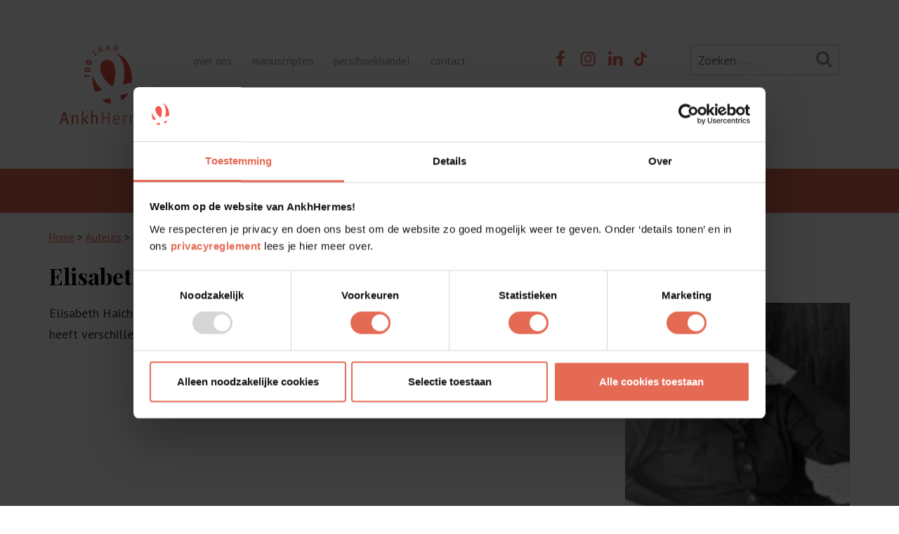

--- FILE ---
content_type: text/html; charset=UTF-8
request_url: https://www.ankh-hermes.nl/auteur/elisabeth-haich/?bw=e-books
body_size: 51631
content:
<!DOCTYPE html>
<html lang="nl-NL">

	
<head>
 <!-- Google Tag Manager -->
<!----><script>(function(w,d,s,l,i){w[l]=w[l]||[];w[l].push({'gtm.start':
new Date().getTime(),event:'gtm.js'});var f=d.getElementsByTagName(s)[0],
j=d.createElement(s),dl=l!='dataLayer'?'&l='+l:'';j.async=true;j.src=
'https://www.googletagmanager.com/gtm.js?id='+i+dl;f.parentNode.insertBefore(j,f);
})(window,document,'script','dataLayer','GTM-PVSD6C8');</script>
<!-- End Google Tag Manager -->
    
	<meta charset="UTF-8" />
	<meta name="viewport" content="width=device-width" />
	
			<meta name="description" content="Elisabeth Haich (1897-1994) leidde met Selvarajan Yesudian yogascholen in Zürich en Ponte Tresa en heeft verschillende boeken over yoga op haar naam staan. " />
		<title>Elisabeth Haich Archieven - AnkhHermes</title>
		
	<link rel="stylesheet" type="text/css" href="https://www.ankh-hermes.nl/wp-content/themes/ank_hermes_2021/style.css?v=2" />
	<link href="https://fonts.googleapis.com/css?family=PT+Sans:400,700&display=swap" rel="stylesheet"> 
	<link href="https://fonts.googleapis.com/css2?family=Playfair+Display:wght@400;700&display=swap" rel="stylesheet"> 
	<link rel="stylesheet" href="https://www.ankh-hermes.nl/wp-content/themes/ank_hermes_2021/css/ankhhermes.css" type="text/css" />
	<link rel="stylesheet" href="https://www.ankh-hermes.nl/wp-content/themes/ank_hermes_2021/boekdb/styles.css" type="text/css" />
	<link rel="stylesheet" href="https://www.ankh-hermes.nl/wp-content/themes/ank_hermes_2021/css/slick.css" type="text/css"/>
	<!-- // Add the new slick-theme.css if you want the default styling -->
	<link rel="stylesheet" href="https://www.ankh-hermes.nl/wp-content/themes/ank_hermes_2021/css/slick-theme.css" type="text/css"/>
	
	<meta name='robots' content='index, follow, max-image-preview:large, max-snippet:-1, max-video-preview:-1' />

	<!-- This site is optimized with the Yoast SEO plugin v26.5 - https://yoast.com/wordpress/plugins/seo/ -->
	<link rel="canonical" href="https://www.ankh-hermes.nl/auteur/elisabeth-haich/" />
	<meta property="og:locale" content="nl_NL" />
	<meta property="og:type" content="article" />
	<meta property="og:title" content="Elisabeth Haich Archieven - AnkhHermes" />
	<meta property="og:url" content="https://www.ankh-hermes.nl/auteur/elisabeth-haich/" />
	<meta property="og:site_name" content="AnkhHermes" />
	<meta name="twitter:card" content="summary_large_image" />
	<script type="application/ld+json" class="yoast-schema-graph">{"@context":"https://schema.org","@graph":[{"@type":"CollectionPage","@id":"https://www.ankh-hermes.nl/auteur/elisabeth-haich/","url":"https://www.ankh-hermes.nl/auteur/elisabeth-haich/","name":"Elisabeth Haich Archieven - AnkhHermes","isPartOf":{"@id":"https://www.ankh-hermes.nl/#website"},"primaryImageOfPage":{"@id":"https://www.ankh-hermes.nl/auteur/elisabeth-haich/#primaryimage"},"image":{"@id":"https://www.ankh-hermes.nl/auteur/elisabeth-haich/#primaryimage"},"thumbnailUrl":"https://www.ankh-hermes.nl/wp-content/uploads/2024/03/9789020215908_frontcover.jpg","breadcrumb":{"@id":"https://www.ankh-hermes.nl/auteur/elisabeth-haich/#breadcrumb"},"inLanguage":"nl-NL"},{"@type":"ImageObject","inLanguage":"nl-NL","@id":"https://www.ankh-hermes.nl/auteur/elisabeth-haich/#primaryimage","url":"https://www.ankh-hermes.nl/wp-content/uploads/2024/03/9789020215908_frontcover.jpg","contentUrl":"https://www.ankh-hermes.nl/wp-content/uploads/2024/03/9789020215908_frontcover.jpg","width":960,"height":1391},{"@type":"BreadcrumbList","@id":"https://www.ankh-hermes.nl/auteur/elisabeth-haich/#breadcrumb","itemListElement":[{"@type":"ListItem","position":1,"name":"Home","item":"https://www.ankh-hermes.nl/"},{"@type":"ListItem","position":2,"name":"Elisabeth Haich"}]},{"@type":"WebSite","@id":"https://www.ankh-hermes.nl/#website","url":"https://www.ankh-hermes.nl/","name":"AnkhHermes","description":"Al 100 jaar de grootste spirituele uitgeverij van Nederland","potentialAction":[{"@type":"SearchAction","target":{"@type":"EntryPoint","urlTemplate":"https://www.ankh-hermes.nl/?s={search_term_string}"},"query-input":{"@type":"PropertyValueSpecification","valueRequired":true,"valueName":"search_term_string"}}],"inLanguage":"nl-NL"}]}</script>
	<!-- / Yoast SEO plugin. -->


<link href='https://fonts.gstatic.com' crossorigin rel='preconnect' />
<link rel="alternate" type="application/rss+xml" title="AnkhHermes &raquo; Elisabeth Haich Auteur feed" href="https://www.ankh-hermes.nl/auteur/elisabeth-haich/feed/" />
<style id='wp-img-auto-sizes-contain-inline-css' type='text/css'>
img:is([sizes=auto i],[sizes^="auto," i]){contain-intrinsic-size:3000px 1500px}
/*# sourceURL=wp-img-auto-sizes-contain-inline-css */
</style>
<link rel='stylesheet' id='meow-faq-block-css-css' href='https://www.ankh-hermes.nl/wp-content/plugins/faq-block/faq-block.min.css?ver=1699519954' type='text/css' media='all' />
<style id='wp-emoji-styles-inline-css' type='text/css'>

	img.wp-smiley, img.emoji {
		display: inline !important;
		border: none !important;
		box-shadow: none !important;
		height: 1em !important;
		width: 1em !important;
		margin: 0 0.07em !important;
		vertical-align: -0.1em !important;
		background: none !important;
		padding: 0 !important;
	}
/*# sourceURL=wp-emoji-styles-inline-css */
</style>
<style id='wp-block-library-inline-css' type='text/css'>
:root{--wp-block-synced-color:#7a00df;--wp-block-synced-color--rgb:122,0,223;--wp-bound-block-color:var(--wp-block-synced-color);--wp-editor-canvas-background:#ddd;--wp-admin-theme-color:#007cba;--wp-admin-theme-color--rgb:0,124,186;--wp-admin-theme-color-darker-10:#006ba1;--wp-admin-theme-color-darker-10--rgb:0,107,160.5;--wp-admin-theme-color-darker-20:#005a87;--wp-admin-theme-color-darker-20--rgb:0,90,135;--wp-admin-border-width-focus:2px}@media (min-resolution:192dpi){:root{--wp-admin-border-width-focus:1.5px}}.wp-element-button{cursor:pointer}:root .has-very-light-gray-background-color{background-color:#eee}:root .has-very-dark-gray-background-color{background-color:#313131}:root .has-very-light-gray-color{color:#eee}:root .has-very-dark-gray-color{color:#313131}:root .has-vivid-green-cyan-to-vivid-cyan-blue-gradient-background{background:linear-gradient(135deg,#00d084,#0693e3)}:root .has-purple-crush-gradient-background{background:linear-gradient(135deg,#34e2e4,#4721fb 50%,#ab1dfe)}:root .has-hazy-dawn-gradient-background{background:linear-gradient(135deg,#faaca8,#dad0ec)}:root .has-subdued-olive-gradient-background{background:linear-gradient(135deg,#fafae1,#67a671)}:root .has-atomic-cream-gradient-background{background:linear-gradient(135deg,#fdd79a,#004a59)}:root .has-nightshade-gradient-background{background:linear-gradient(135deg,#330968,#31cdcf)}:root .has-midnight-gradient-background{background:linear-gradient(135deg,#020381,#2874fc)}:root{--wp--preset--font-size--normal:16px;--wp--preset--font-size--huge:42px}.has-regular-font-size{font-size:1em}.has-larger-font-size{font-size:2.625em}.has-normal-font-size{font-size:var(--wp--preset--font-size--normal)}.has-huge-font-size{font-size:var(--wp--preset--font-size--huge)}.has-text-align-center{text-align:center}.has-text-align-left{text-align:left}.has-text-align-right{text-align:right}.has-fit-text{white-space:nowrap!important}#end-resizable-editor-section{display:none}.aligncenter{clear:both}.items-justified-left{justify-content:flex-start}.items-justified-center{justify-content:center}.items-justified-right{justify-content:flex-end}.items-justified-space-between{justify-content:space-between}.screen-reader-text{border:0;clip-path:inset(50%);height:1px;margin:-1px;overflow:hidden;padding:0;position:absolute;width:1px;word-wrap:normal!important}.screen-reader-text:focus{background-color:#ddd;clip-path:none;color:#444;display:block;font-size:1em;height:auto;left:5px;line-height:normal;padding:15px 23px 14px;text-decoration:none;top:5px;width:auto;z-index:100000}html :where(.has-border-color){border-style:solid}html :where([style*=border-top-color]){border-top-style:solid}html :where([style*=border-right-color]){border-right-style:solid}html :where([style*=border-bottom-color]){border-bottom-style:solid}html :where([style*=border-left-color]){border-left-style:solid}html :where([style*=border-width]){border-style:solid}html :where([style*=border-top-width]){border-top-style:solid}html :where([style*=border-right-width]){border-right-style:solid}html :where([style*=border-bottom-width]){border-bottom-style:solid}html :where([style*=border-left-width]){border-left-style:solid}html :where(img[class*=wp-image-]){height:auto;max-width:100%}:where(figure){margin:0 0 1em}html :where(.is-position-sticky){--wp-admin--admin-bar--position-offset:var(--wp-admin--admin-bar--height,0px)}@media screen and (max-width:600px){html :where(.is-position-sticky){--wp-admin--admin-bar--position-offset:0px}}

/*# sourceURL=wp-block-library-inline-css */
</style><style id='global-styles-inline-css' type='text/css'>
:root{--wp--preset--aspect-ratio--square: 1;--wp--preset--aspect-ratio--4-3: 4/3;--wp--preset--aspect-ratio--3-4: 3/4;--wp--preset--aspect-ratio--3-2: 3/2;--wp--preset--aspect-ratio--2-3: 2/3;--wp--preset--aspect-ratio--16-9: 16/9;--wp--preset--aspect-ratio--9-16: 9/16;--wp--preset--color--black: #000000;--wp--preset--color--cyan-bluish-gray: #abb8c3;--wp--preset--color--white: #ffffff;--wp--preset--color--pale-pink: #f78da7;--wp--preset--color--vivid-red: #cf2e2e;--wp--preset--color--luminous-vivid-orange: #ff6900;--wp--preset--color--luminous-vivid-amber: #fcb900;--wp--preset--color--light-green-cyan: #7bdcb5;--wp--preset--color--vivid-green-cyan: #00d084;--wp--preset--color--pale-cyan-blue: #8ed1fc;--wp--preset--color--vivid-cyan-blue: #0693e3;--wp--preset--color--vivid-purple: #9b51e0;--wp--preset--gradient--vivid-cyan-blue-to-vivid-purple: linear-gradient(135deg,rgb(6,147,227) 0%,rgb(155,81,224) 100%);--wp--preset--gradient--light-green-cyan-to-vivid-green-cyan: linear-gradient(135deg,rgb(122,220,180) 0%,rgb(0,208,130) 100%);--wp--preset--gradient--luminous-vivid-amber-to-luminous-vivid-orange: linear-gradient(135deg,rgb(252,185,0) 0%,rgb(255,105,0) 100%);--wp--preset--gradient--luminous-vivid-orange-to-vivid-red: linear-gradient(135deg,rgb(255,105,0) 0%,rgb(207,46,46) 100%);--wp--preset--gradient--very-light-gray-to-cyan-bluish-gray: linear-gradient(135deg,rgb(238,238,238) 0%,rgb(169,184,195) 100%);--wp--preset--gradient--cool-to-warm-spectrum: linear-gradient(135deg,rgb(74,234,220) 0%,rgb(151,120,209) 20%,rgb(207,42,186) 40%,rgb(238,44,130) 60%,rgb(251,105,98) 80%,rgb(254,248,76) 100%);--wp--preset--gradient--blush-light-purple: linear-gradient(135deg,rgb(255,206,236) 0%,rgb(152,150,240) 100%);--wp--preset--gradient--blush-bordeaux: linear-gradient(135deg,rgb(254,205,165) 0%,rgb(254,45,45) 50%,rgb(107,0,62) 100%);--wp--preset--gradient--luminous-dusk: linear-gradient(135deg,rgb(255,203,112) 0%,rgb(199,81,192) 50%,rgb(65,88,208) 100%);--wp--preset--gradient--pale-ocean: linear-gradient(135deg,rgb(255,245,203) 0%,rgb(182,227,212) 50%,rgb(51,167,181) 100%);--wp--preset--gradient--electric-grass: linear-gradient(135deg,rgb(202,248,128) 0%,rgb(113,206,126) 100%);--wp--preset--gradient--midnight: linear-gradient(135deg,rgb(2,3,129) 0%,rgb(40,116,252) 100%);--wp--preset--font-size--small: 13px;--wp--preset--font-size--medium: 20px;--wp--preset--font-size--large: 36px;--wp--preset--font-size--x-large: 42px;--wp--preset--spacing--20: 0.44rem;--wp--preset--spacing--30: 0.67rem;--wp--preset--spacing--40: 1rem;--wp--preset--spacing--50: 1.5rem;--wp--preset--spacing--60: 2.25rem;--wp--preset--spacing--70: 3.38rem;--wp--preset--spacing--80: 5.06rem;--wp--preset--shadow--natural: 6px 6px 9px rgba(0, 0, 0, 0.2);--wp--preset--shadow--deep: 12px 12px 50px rgba(0, 0, 0, 0.4);--wp--preset--shadow--sharp: 6px 6px 0px rgba(0, 0, 0, 0.2);--wp--preset--shadow--outlined: 6px 6px 0px -3px rgb(255, 255, 255), 6px 6px rgb(0, 0, 0);--wp--preset--shadow--crisp: 6px 6px 0px rgb(0, 0, 0);}:where(.is-layout-flex){gap: 0.5em;}:where(.is-layout-grid){gap: 0.5em;}body .is-layout-flex{display: flex;}.is-layout-flex{flex-wrap: wrap;align-items: center;}.is-layout-flex > :is(*, div){margin: 0;}body .is-layout-grid{display: grid;}.is-layout-grid > :is(*, div){margin: 0;}:where(.wp-block-columns.is-layout-flex){gap: 2em;}:where(.wp-block-columns.is-layout-grid){gap: 2em;}:where(.wp-block-post-template.is-layout-flex){gap: 1.25em;}:where(.wp-block-post-template.is-layout-grid){gap: 1.25em;}.has-black-color{color: var(--wp--preset--color--black) !important;}.has-cyan-bluish-gray-color{color: var(--wp--preset--color--cyan-bluish-gray) !important;}.has-white-color{color: var(--wp--preset--color--white) !important;}.has-pale-pink-color{color: var(--wp--preset--color--pale-pink) !important;}.has-vivid-red-color{color: var(--wp--preset--color--vivid-red) !important;}.has-luminous-vivid-orange-color{color: var(--wp--preset--color--luminous-vivid-orange) !important;}.has-luminous-vivid-amber-color{color: var(--wp--preset--color--luminous-vivid-amber) !important;}.has-light-green-cyan-color{color: var(--wp--preset--color--light-green-cyan) !important;}.has-vivid-green-cyan-color{color: var(--wp--preset--color--vivid-green-cyan) !important;}.has-pale-cyan-blue-color{color: var(--wp--preset--color--pale-cyan-blue) !important;}.has-vivid-cyan-blue-color{color: var(--wp--preset--color--vivid-cyan-blue) !important;}.has-vivid-purple-color{color: var(--wp--preset--color--vivid-purple) !important;}.has-black-background-color{background-color: var(--wp--preset--color--black) !important;}.has-cyan-bluish-gray-background-color{background-color: var(--wp--preset--color--cyan-bluish-gray) !important;}.has-white-background-color{background-color: var(--wp--preset--color--white) !important;}.has-pale-pink-background-color{background-color: var(--wp--preset--color--pale-pink) !important;}.has-vivid-red-background-color{background-color: var(--wp--preset--color--vivid-red) !important;}.has-luminous-vivid-orange-background-color{background-color: var(--wp--preset--color--luminous-vivid-orange) !important;}.has-luminous-vivid-amber-background-color{background-color: var(--wp--preset--color--luminous-vivid-amber) !important;}.has-light-green-cyan-background-color{background-color: var(--wp--preset--color--light-green-cyan) !important;}.has-vivid-green-cyan-background-color{background-color: var(--wp--preset--color--vivid-green-cyan) !important;}.has-pale-cyan-blue-background-color{background-color: var(--wp--preset--color--pale-cyan-blue) !important;}.has-vivid-cyan-blue-background-color{background-color: var(--wp--preset--color--vivid-cyan-blue) !important;}.has-vivid-purple-background-color{background-color: var(--wp--preset--color--vivid-purple) !important;}.has-black-border-color{border-color: var(--wp--preset--color--black) !important;}.has-cyan-bluish-gray-border-color{border-color: var(--wp--preset--color--cyan-bluish-gray) !important;}.has-white-border-color{border-color: var(--wp--preset--color--white) !important;}.has-pale-pink-border-color{border-color: var(--wp--preset--color--pale-pink) !important;}.has-vivid-red-border-color{border-color: var(--wp--preset--color--vivid-red) !important;}.has-luminous-vivid-orange-border-color{border-color: var(--wp--preset--color--luminous-vivid-orange) !important;}.has-luminous-vivid-amber-border-color{border-color: var(--wp--preset--color--luminous-vivid-amber) !important;}.has-light-green-cyan-border-color{border-color: var(--wp--preset--color--light-green-cyan) !important;}.has-vivid-green-cyan-border-color{border-color: var(--wp--preset--color--vivid-green-cyan) !important;}.has-pale-cyan-blue-border-color{border-color: var(--wp--preset--color--pale-cyan-blue) !important;}.has-vivid-cyan-blue-border-color{border-color: var(--wp--preset--color--vivid-cyan-blue) !important;}.has-vivid-purple-border-color{border-color: var(--wp--preset--color--vivid-purple) !important;}.has-vivid-cyan-blue-to-vivid-purple-gradient-background{background: var(--wp--preset--gradient--vivid-cyan-blue-to-vivid-purple) !important;}.has-light-green-cyan-to-vivid-green-cyan-gradient-background{background: var(--wp--preset--gradient--light-green-cyan-to-vivid-green-cyan) !important;}.has-luminous-vivid-amber-to-luminous-vivid-orange-gradient-background{background: var(--wp--preset--gradient--luminous-vivid-amber-to-luminous-vivid-orange) !important;}.has-luminous-vivid-orange-to-vivid-red-gradient-background{background: var(--wp--preset--gradient--luminous-vivid-orange-to-vivid-red) !important;}.has-very-light-gray-to-cyan-bluish-gray-gradient-background{background: var(--wp--preset--gradient--very-light-gray-to-cyan-bluish-gray) !important;}.has-cool-to-warm-spectrum-gradient-background{background: var(--wp--preset--gradient--cool-to-warm-spectrum) !important;}.has-blush-light-purple-gradient-background{background: var(--wp--preset--gradient--blush-light-purple) !important;}.has-blush-bordeaux-gradient-background{background: var(--wp--preset--gradient--blush-bordeaux) !important;}.has-luminous-dusk-gradient-background{background: var(--wp--preset--gradient--luminous-dusk) !important;}.has-pale-ocean-gradient-background{background: var(--wp--preset--gradient--pale-ocean) !important;}.has-electric-grass-gradient-background{background: var(--wp--preset--gradient--electric-grass) !important;}.has-midnight-gradient-background{background: var(--wp--preset--gradient--midnight) !important;}.has-small-font-size{font-size: var(--wp--preset--font-size--small) !important;}.has-medium-font-size{font-size: var(--wp--preset--font-size--medium) !important;}.has-large-font-size{font-size: var(--wp--preset--font-size--large) !important;}.has-x-large-font-size{font-size: var(--wp--preset--font-size--x-large) !important;}
/*# sourceURL=global-styles-inline-css */
</style>

<style id='classic-theme-styles-inline-css' type='text/css'>
/*! This file is auto-generated */
.wp-block-button__link{color:#fff;background-color:#32373c;border-radius:9999px;box-shadow:none;text-decoration:none;padding:calc(.667em + 2px) calc(1.333em + 2px);font-size:1.125em}.wp-block-file__button{background:#32373c;color:#fff;text-decoration:none}
/*# sourceURL=/wp-includes/css/classic-themes.min.css */
</style>
<link rel='stylesheet' id='wp-bootstrap-blocks-styles-css' href='https://www.ankh-hermes.nl/wp-content/plugins/wp-bootstrap-blocks/build/style-index.css?ver=5.2.1' type='text/css' media='all' />
<link rel='stylesheet' id='mpp_gutenberg-css' href='https://www.ankh-hermes.nl/wp-content/plugins/metronet-profile-picture/dist/blocks.style.build.css?ver=2.6.3' type='text/css' media='all' />
<link rel='stylesheet' id='ea11y-skip-link-css' href='https://www.ankh-hermes.nl/wp-content/plugins/pojo-accessibility/assets/build/skip-link.css?ver=3.9.0' type='text/css' media='all' />
<script type="text/javascript" src="https://www.ankh-hermes.nl/wp-includes/js/jquery/jquery.min.js?ver=3.7.1" id="jquery-core-js"></script>
<script type="text/javascript" src="https://www.ankh-hermes.nl/wp-includes/js/jquery/jquery-migrate.min.js?ver=3.4.1" id="jquery-migrate-js"></script>
<link rel="https://api.w.org/" href="https://www.ankh-hermes.nl/wp-json/" /><link rel="EditURI" type="application/rsd+xml" title="RSD" href="https://www.ankh-hermes.nl/xmlrpc.php?rsd" />
<meta name="generator" content="WordPress 6.9" />
<link rel="icon" href="https://www.ankh-hermes.nl/wp-content/uploads/2021/05/cropped-favicon-32x32.png" sizes="32x32" />
<link rel="icon" href="https://www.ankh-hermes.nl/wp-content/uploads/2021/05/cropped-favicon-192x192.png" sizes="192x192" />
<link rel="apple-touch-icon" href="https://www.ankh-hermes.nl/wp-content/uploads/2021/05/cropped-favicon-180x180.png" />
<meta name="msapplication-TileImage" content="https://www.ankh-hermes.nl/wp-content/uploads/2021/05/cropped-favicon-270x270.png" />
	
</head>

<body>

	
	<header id="header">
		<div class="container" id="header_logo_menu">
			<div class="row desktop_only">
				<div class="col-md-2"><a href="https://www.ankh-hermes.nl/" aria-label="AnkhHermes"><!--<img src="https://www.ankh-hermes.nl/wp-content/themes/ank_hermes_2021/images/ankhhermes_logo.svg" alt="AnkhHermes" id="logo" width="140" height="101">--><img src="https://www.ankh-hermes.nl/wp-content/themes/ank_hermes_2021/images/ankhhermes_logo_100jaar.svg" alt="AnkhHermes" id="logo" width="140" height="114"></a></div>
				<div class="col-md-10">
					<nav>
						<ul id="header_top_bar">
							<li><div class="menu-header-sub-menu-container"><ul id="menu-header-sub-menu" class="menu"><li id="menu-item-24813" class="menu-item menu-item-type-post_type menu-item-object-page menu-item-24813"><a href="https://www.ankh-hermes.nl/over-ankhhermes/">over ons</a></li>
<li id="menu-item-24812" class="menu-item menu-item-type-post_type menu-item-object-page menu-item-24812"><a href="https://www.ankh-hermes.nl/veelgestelde-vragen/manuscripten-inzenden/">manuscripten</a></li>
<li id="menu-item-24821" class="menu-item menu-item-type-post_type menu-item-object-page menu-item-24821"><a href="https://www.ankh-hermes.nl/pers-boekhandel/">pers/boekhandel</a></li>
<li id="menu-item-9678" class="menu-item menu-item-type-post_type menu-item-object-page menu-item-9678"><a href="https://www.ankh-hermes.nl/contact/">contact</a></li>
</ul></div></li><li>
								<ul class="header_icons">
																			<li><a href="https://www.facebook.com/AnkhHermes" target="_blank" aria-label="facebook" rel="noopener"><i class="icon-facebook"></i></a></li>
																			<li><a href="https://www.instagram.com/ankhhermes/" target="_blank" aria-label="instagram" rel="noopener"><i class="icon-instagram"></i></a></li>
																			<li><a href="https://nl.linkedin.com/company/ankh-hermes" target="_blank" aria-label="linkedin" rel="noopener"><i class="icon-linkedin"></i></a></li>
																			<li><a href="https://www.tiktok.com/@ankhhermes" target="_blank" aria-label="TikTok" rel="noopener"><img src="https://www.ankh-hermes.nl/wp-content/themes/ank_hermes_2021/images/tiktok_logo.svg" alt="TikTok" width="65" height="75" id="tiktok_logo"></a></li>								</ul></li><li>	
	<form role="search" method="get" class="search-form" action="https://www.ankh-hermes.nl/" id="searchform_2020">
		<label>
			<span class="screen-reader-text"></span>
			<input type="search" class="search-field" placeholder="Zoeken &hellip;" value="" name="s" />
		</label>
		<button type="submit" class="search-submit" aria-label="Zoeken"><i class="icon-search"></i></button>
	</form>

</li>
						</ul>
						<div class="menu-header-main-menu-container"><ul id="menu-header-main-menu" class="menu"><li id="menu-item-31" class="menu-item menu-item-type-post_type menu-item-object-page menu-item-home menu-item-31"><a href="https://www.ankh-hermes.nl/">Home</a></li>
<li id="menu-item-10168" class="menu-item menu-item-type-post_type menu-item-object-page menu-item-has-children menu-item-10168"><a href="https://www.ankh-hermes.nl/boeken/">Boeken</a>
<ul class="sub-menu">
	<li id="menu-item-15532" class="menu-item menu-item-type-post_type menu-item-object-page menu-item-15532"><a href="https://www.ankh-hermes.nl/boeken/">Alle boeken</a></li>
	<li id="menu-item-15531" class="menu-item menu-item-type-post_type menu-item-object-page menu-item-15531"><a href="https://www.ankh-hermes.nl/boeken/verwacht/">Verwacht</a></li>
	<li id="menu-item-31964" class="menu-item menu-item-type-post_type menu-item-object-page menu-item-31964"><a href="https://www.ankh-hermes.nl/boeken/series/">De series van AnkhHermes</a></li>
	<li id="menu-item-29295" class="menu-item menu-item-type-post_type menu-item-object-page menu-item-29295"><a href="https://www.ankh-hermes.nl/handleiding-voor-het-leven-zelfinzicht-boeken-als-gebruiksaanwijzingen/">Boeken als handleidingen voor het leven</a></li>
	<li id="menu-item-23118" class="menu-item menu-item-type-taxonomy menu-item-object-category menu-item-23118"><a href="https://www.ankh-hermes.nl/extras/">Extra’s</a></li>
</ul>
</li>
<li id="menu-item-9155" class="menu-item menu-item-type-custom menu-item-object-custom menu-item-9155"><a href="/auteurs/">Auteurs</a></li>
<li id="menu-item-8783" class="menu-item menu-item-type-taxonomy menu-item-object-category menu-item-8783"><a href="https://www.ankh-hermes.nl/blog/">Blog</a></li>
<li id="menu-item-9613" class="menu-item menu-item-type-post_type menu-item-object-page menu-item-has-children menu-item-9613"><a href="https://www.ankh-hermes.nl/veelgestelde-vragen/">FAQ</a>
<ul class="sub-menu">
	<li id="menu-item-9617" class="menu-item menu-item-type-post_type menu-item-object-page menu-item-9617"><a href="https://www.ankh-hermes.nl/veelgestelde-vragen/">Veelgestelde vragen</a></li>
	<li id="menu-item-9612" class="menu-item menu-item-type-post_type menu-item-object-page menu-item-9612"><a href="https://www.ankh-hermes.nl/veelgestelde-vragen/manuscripten-inzenden/">Manuscripten</a></li>
	<li id="menu-item-29307" class="menu-item menu-item-type-post_type menu-item-object-page menu-item-29307"><a href="https://www.ankh-hermes.nl/veelgestelde-vragen/ankhhermes-boeken-verkopen-in-winkel/">Boeken doorverkopen in jouw winkel</a></li>
	<li id="menu-item-28896" class="menu-item menu-item-type-post_type menu-item-object-page menu-item-28896"><a href="https://www.ankh-hermes.nl/affiliate-met-ankhhermes-boeken-in-jouw-webshop/">Affiliate-programma</a></li>
	<li id="menu-item-9616" class="menu-item menu-item-type-post_type menu-item-object-page menu-item-9616"><a href="https://www.ankh-hermes.nl/veelgestelde-vragen/recenseren/">Recensent worden</a></li>
	<li id="menu-item-28934" class="menu-item menu-item-type-post_type menu-item-object-page menu-item-28934"><a href="https://www.ankh-hermes.nl/veelgestelde-vragen/hoe-werkt-een-luisterboek/">Hoe werkt een luisterboek?</a></li>
	<li id="menu-item-9631" class="menu-item menu-item-type-post_type menu-item-object-page menu-item-9631"><a href="https://www.ankh-hermes.nl/veelgestelde-vragen/inspirerend-leven-de-zustersite-van-uitgeverij-ankhhermes/">Inspirerend leven: de zustersite van Uitgeverij AnkhHermes</a></li>
</ul>
</li>
<li id="menu-item-23945" class="menu-item menu-item-type-post_type menu-item-object-page menu-item-23945"><a href="https://www.ankh-hermes.nl/acties-korting/">Acties</a></li>
<li id="menu-item-9758" class="menu-item menu-item-type-post_type menu-item-object-page menu-item-9758"><a href="https://www.ankh-hermes.nl/nieuwsbrief/">Nieuwsbrief</a></li>
</ul></div>					</nav>
				</div>
			</div>
			<div class="row mobile_only">

					<div class="col-xs-4 menu_mobile"><i class="icon-menu" aria-hidden="true"></i></div>
					<div class="col-xs-4 text-center menu_mobile"><a href="https://www.ankh-hermes.nl/"><img src="https://www.ankh-hermes.nl/wp-content/themes/ank_hermes_2021/images/ankhhermes_logo_100jaar.svg" alt="AnkhHermes" id="logo" width="140" height="114"></a></div>
					<div class="col-xs-4 text-right menu_mobile"><a href="https://www.ankh-hermes.nl/contact" aria-label="Contact"><i class="icon-mail-alt"></i></a><i class="icon-search"></i></div>

				<div class="col-xs-12" id="col_search_mobile">	
	<form role="search" method="get" class="search-form" action="https://www.ankh-hermes.nl/" id="searchform_2020">
		<label>
			<span class="screen-reader-text"></span>
			<input type="search" class="search-field" placeholder="Zoeken &hellip;" value="" name="s" />
		</label>
		<button type="submit" class="search-submit" aria-label="Zoeken"><i class="icon-search"></i></button>
	</form>

</div>
			</div>
		</div>
		<div id="header_pay_off">
			<div class="container">
				<div class="row">
					<div class="col-md-12">
													Al 100 jaar de grootste spirituele uitgeverij van Nederland											
					</div>
				</div>
			</div>
		</div>

		<div id="menu_mobile_holder">
			<nav>
				<div id="menu_mobile_close"><i class="icon-cancel"></i></div>
				<div class="menu-header-main-menu-container"><ul id="menu-header-main-menu-1" class="menu"><li class="menu-item menu-item-type-post_type menu-item-object-page menu-item-home menu-item-31"><a href="https://www.ankh-hermes.nl/">Home</a></li>
<li class="menu-item menu-item-type-post_type menu-item-object-page menu-item-has-children menu-item-10168"><a href="https://www.ankh-hermes.nl/boeken/">Boeken</a>
<ul class="sub-menu">
	<li class="menu-item menu-item-type-post_type menu-item-object-page menu-item-15532"><a href="https://www.ankh-hermes.nl/boeken/">Alle boeken</a></li>
	<li class="menu-item menu-item-type-post_type menu-item-object-page menu-item-15531"><a href="https://www.ankh-hermes.nl/boeken/verwacht/">Verwacht</a></li>
	<li class="menu-item menu-item-type-post_type menu-item-object-page menu-item-31964"><a href="https://www.ankh-hermes.nl/boeken/series/">De series van AnkhHermes</a></li>
	<li class="menu-item menu-item-type-post_type menu-item-object-page menu-item-29295"><a href="https://www.ankh-hermes.nl/handleiding-voor-het-leven-zelfinzicht-boeken-als-gebruiksaanwijzingen/">Boeken als handleidingen voor het leven</a></li>
	<li class="menu-item menu-item-type-taxonomy menu-item-object-category menu-item-23118"><a href="https://www.ankh-hermes.nl/extras/">Extra’s</a></li>
</ul>
</li>
<li class="menu-item menu-item-type-custom menu-item-object-custom menu-item-9155"><a href="/auteurs/">Auteurs</a></li>
<li class="menu-item menu-item-type-taxonomy menu-item-object-category menu-item-8783"><a href="https://www.ankh-hermes.nl/blog/">Blog</a></li>
<li class="menu-item menu-item-type-post_type menu-item-object-page menu-item-has-children menu-item-9613"><a href="https://www.ankh-hermes.nl/veelgestelde-vragen/">FAQ</a>
<ul class="sub-menu">
	<li class="menu-item menu-item-type-post_type menu-item-object-page menu-item-9617"><a href="https://www.ankh-hermes.nl/veelgestelde-vragen/">Veelgestelde vragen</a></li>
	<li class="menu-item menu-item-type-post_type menu-item-object-page menu-item-9612"><a href="https://www.ankh-hermes.nl/veelgestelde-vragen/manuscripten-inzenden/">Manuscripten</a></li>
	<li class="menu-item menu-item-type-post_type menu-item-object-page menu-item-29307"><a href="https://www.ankh-hermes.nl/veelgestelde-vragen/ankhhermes-boeken-verkopen-in-winkel/">Boeken doorverkopen in jouw winkel</a></li>
	<li class="menu-item menu-item-type-post_type menu-item-object-page menu-item-28896"><a href="https://www.ankh-hermes.nl/affiliate-met-ankhhermes-boeken-in-jouw-webshop/">Affiliate-programma</a></li>
	<li class="menu-item menu-item-type-post_type menu-item-object-page menu-item-9616"><a href="https://www.ankh-hermes.nl/veelgestelde-vragen/recenseren/">Recensent worden</a></li>
	<li class="menu-item menu-item-type-post_type menu-item-object-page menu-item-28934"><a href="https://www.ankh-hermes.nl/veelgestelde-vragen/hoe-werkt-een-luisterboek/">Hoe werkt een luisterboek?</a></li>
	<li class="menu-item menu-item-type-post_type menu-item-object-page menu-item-9631"><a href="https://www.ankh-hermes.nl/veelgestelde-vragen/inspirerend-leven-de-zustersite-van-uitgeverij-ankhhermes/">Inspirerend leven: de zustersite van Uitgeverij AnkhHermes</a></li>
</ul>
</li>
<li class="menu-item menu-item-type-post_type menu-item-object-page menu-item-23945"><a href="https://www.ankh-hermes.nl/acties-korting/">Acties</a></li>
<li class="menu-item menu-item-type-post_type menu-item-object-page menu-item-9758"><a href="https://www.ankh-hermes.nl/nieuwsbrief/">Nieuwsbrief</a></li>
</ul></div>
				<ul class="header_icons">
					<li><i class="icon-mail-alt"></i><span class="header_label"><span>i</span><span>n</span><span>f</span><span>o</span><span>@</span><span>a</span><span>n</span><span>k</span><span>h</span><span>-</span><span>h</span><span>e</span><span>r</span><span>m</span><span>e</span><span>s</span><span>.</span><span>n</span><span>l</span></li>
				</ul>
				<div class="menu-header-sub-menu-container"><ul id="menu-header-sub-menu-1" class="menu"><li class="menu-item menu-item-type-post_type menu-item-object-page menu-item-24813"><a href="https://www.ankh-hermes.nl/over-ankhhermes/">over ons</a></li>
<li class="menu-item menu-item-type-post_type menu-item-object-page menu-item-24812"><a href="https://www.ankh-hermes.nl/veelgestelde-vragen/manuscripten-inzenden/">manuscripten</a></li>
<li class="menu-item menu-item-type-post_type menu-item-object-page menu-item-24821"><a href="https://www.ankh-hermes.nl/pers-boekhandel/">pers/boekhandel</a></li>
<li class="menu-item menu-item-type-post_type menu-item-object-page menu-item-9678"><a href="https://www.ankh-hermes.nl/contact/">contact</a></li>
</ul></div>			</nav>
		</div>
		<div id="menu_mobile_overlay"></div>
	</header>
	
	<main class="container" id="content_start">

	<div></div>
<!--<div class="holder_grey">
	<div class="container">-->
		<div class="row">
			<div class="col-md-12"><div id="breadcrumbs"><span><span><a href="https://www.ankh-hermes.nl/" >Home</a> &gt; <span><a href="https://www.ankh-hermes.nl/auteurs/" >Auteurs</a> &gt; <span class="breadcrumb_last" aria-current="page">Elisabeth Haich</span></span></span></span></div></div>
		</div>
		<div class="row boekdb_v2_row_author_detail">
			<div class="col-md-12">
				<!--<div class="holder_content_white">
					<div class="col-md-12">-->
						<h1>Elisabeth Haich</h1>
						
												
						<img src="https://www.ankh-hermes.nl/wp-content/uploads/2024/03/5c5063f7aed7e2.20122830-300x300.jpg" class="boekdb_v2_author_detail_image" width="300" height="300" alt="Elisabeth Haich" />						<p>Elisabeth Haich (1897-1994) leidde met Selvarajan Yesudian yogascholen in Zürich en Ponte Tresa en heeft verschillende boeken over yoga op haar naam staan. </p>						
						
											<!--</div>-->
										
					<div style="clear: both;"><!--  class="col-md-12"-->
						<div id="filter" class="boekdb_v2_filter">
							<ul>
								<li><a href="?#filter">Alles</a></li>
																	<li><a href="?bw=hardbacks-paperbacks#filter">Hardbacks / Paperbacks</a></li>
																									<li><a href="?bw=e-books#filter">E-books</a></li>
																															</ul>
						</div>
					<!--</div>-->
					
					<ul class="boekdb_v2_books_etalage">							<li>
								<a href="https://www.ankh-hermes.nl/boek/inwijding-ebook/">
									<div class="boekdb_v2_books_etalage_cover">
										<img width="320" height="464" src="https://www.ankh-hermes.nl/wp-content/uploads/2024/03/9789020215908_frontcover-320x464.jpg" class="attachment-cover-thumbnail size-cover-thumbnail wp-post-image" alt="" decoding="async" fetchpriority="high" srcset="https://www.ankh-hermes.nl/wp-content/uploads/2024/03/9789020215908_frontcover-320x464.jpg 320w, https://www.ankh-hermes.nl/wp-content/uploads/2024/03/9789020215908_frontcover-768x1113.jpg 768w, https://www.ankh-hermes.nl/wp-content/uploads/2024/03/9789020215908_frontcover.jpg 960w" sizes="(max-width: 320px) 100vw, 320px" />										<div class="boekdb_v2_books_etalage_price_booktype">
																						€&nbsp;15,99&nbsp;|&nbsp;Ebook										</div>
									</div>
																<h3>Inwijding</h3></a>

							</li>						
						</ul>					<p class="boekdb_v2_text-right boekdb_v2_back_to_top"><a href="#">Terug naar boven <svg version="1.1" id="Laag_1" xmlns="http://www.w3.org/2000/svg" xmlns:xlink="http://www.w3.org/1999/xlink" x="0px" y="0px" viewBox="0 0 24 24" style="enable-background:new 0 0 24 24;" xml:space="preserve"><path d="M12,0C5.4,0,0,5.4,0,12s5.4,12,12,12s12-5.4,12-12S18.6,0,12,0z M18,16l-6-6l-6,6l-2-2l8-8l8,8L18,16z"/></svg></a></p>
					
										
				<!--</div>-->
			</div>
		</div>
	<!--</div>
</div>-->
<div class="container">
	</div>
</main>
<footer>
	<div id="holder_footer_2020">		
				
		
					<div class="container">
				<div class="row">
					<div class="col-md-3"><a href="https://www.ankh-hermes.nl/" aria-label="AnkhHermes"><!--<img src="https://www.ankh-hermes.nl/wp-content/themes/ank_hermes_2021/images/ankhhermes_logo.svg" alt="AnkhHermes" id="logo_footer" width="125" height="90"></a>--><img src="https://www.ankh-hermes.nl/wp-content/themes/ank_hermes_2021/images/ankhhermes_logo_100jaar.svg" alt="AnkhHermes" id="logo_footer" width="125" height="101"></div>
					<div class="col-md-6">	
	<form role="search" method="get" class="search-form" action="https://www.ankh-hermes.nl/" id="searchform_2020">
		<label>
			<span class="screen-reader-text"></span>
			<input type="search" class="search-field" placeholder="Zoeken &hellip;" value="" name="s" />
		</label>
		<button type="submit" class="search-submit" aria-label="Zoeken"><i class="icon-search"></i></button>
	</form>

</div>
				</div>
				<div class="row row_footer_info">
					<div class="col-md-12"><b>Uitgeverij AnkhHermes</b></div>
					<div class="col-sm-6">
						<div class="row">
							<div class="col-sm-12 col-md-6">
								<p>De grootste spirituele uitgeverij van Nederland<br />
<a href="https://www.ankh-hermes.nl/contact">Stuur een e-mail</a></p>
								<ul id="header_socials_contact">
																			<li><a href="https://www.facebook.com/AnkhHermes" target="_blank" aria-label="facebook" rel="noopener"><i class="icon-facebook"></i></a></li>
																			<li><a href="https://www.instagram.com/ankhhermes/" target="_blank" aria-label="instagram" rel="noopener"><i class="icon-instagram"></i></a></li>
																			<li><a href="https://nl.linkedin.com/company/ankh-hermes" target="_blank" aria-label="linkedin" rel="noopener"><i class="icon-linkedin"></i></a></li>
																			<li><a href="https://www.tiktok.com/@ankhhermes" target="_blank" aria-label="TikTok" rel="noopener"><img src="https://www.ankh-hermes.nl/wp-content/themes/ank_hermes_2021/images/tiktok_logo_footer.svg" alt="TikTok" width="65" height="75" id="tiktok_logo"></a></li>
								</ul>
							</div>
							<div class="col-sm-12 col-md-6"><p>Herculesplein 96<br />
3584 AA Utrecht<br />
088 700 2700<br />
Kvk-nummer: 38010043</p>
</div>
						</div>
					</div>
					<div class="col-sm-6">
						<div class="row">
							<div class="col-sm-12 col-md-6"><div class="menu-footer-menu-1-container"><ul id="menu-footer-menu-1" class="menu"><li id="menu-item-36196" class="menu-item menu-item-type-post_type menu-item-object-post menu-item-36196"><a href="https://www.ankh-hermes.nl/blog/dit-zijn-de-belangrijkste-paginas/">Dit zijn de belangrijkste pagina’s</a></li>
<li id="menu-item-24828" class="menu-item menu-item-type-custom menu-item-object-custom menu-item-24828"><a href="https://www.vbku.nl/wp-content/uploads/2018/05/20180524-Privacy-en-cookiebeleid-VBK-uitgevers-final2.pdf">Privacy Statement</a></li>
<li id="menu-item-23940" class="menu-item menu-item-type-post_type menu-item-object-page menu-item-23940"><a href="https://www.ankh-hermes.nl/disclaimer/">Disclaimer</a></li>
<li id="menu-item-24827" class="menu-item menu-item-type-post_type menu-item-object-page menu-item-24827"><a href="https://www.ankh-hermes.nl/cookies/">Cookies</a></li>
</ul></div><a href="javascript:CookieConsent.show();">Cookie instellingen</a></div>
							<div class="col-sm-12 col-md-6"><div class="menu-footer-menu-2-container"><ul id="menu-footer-menu-2" class="menu"><li id="menu-item-36194" class="menu-item menu-item-type-post_type menu-item-object-post menu-item-36194"><a href="https://www.ankh-hermes.nl/blog/begin-jezelf-te-ontwikkelen-met-onze-boeken/">Persoonlijke ontwikkeling begint hier</a></li>
<li id="menu-item-23928" class="menu-item menu-item-type-post_type menu-item-object-page menu-item-23928"><a href="https://www.ankh-hermes.nl/veelgestelde-vragen/">Veelgestelde vragen</a></li>
<li id="menu-item-23937" class="menu-item menu-item-type-post_type menu-item-object-page menu-item-23937"><a href="https://www.ankh-hermes.nl/algemene-voorwaarden/">Algemene voorwaarden</a></li>
<li id="menu-item-23927" class="menu-item menu-item-type-post_type menu-item-object-page menu-item-23927"><a href="https://www.ankh-hermes.nl/foreign-rights-of-ankhhermes/">Foreign Rights of AnkhHermes</a></li>
<li id="menu-item-23932" class="menu-item menu-item-type-post_type menu-item-object-page menu-item-23932"><a href="https://www.ankh-hermes.nl/veelgestelde-vragen/manuscripten-inzenden/">Manuscripten inzenden</a></li>
</ul></div></div>
						</div>
					</div>
				</div>
				<div class="row">
					<div class="col-md-9 col_small_print">
						<p>&copy; 2026 Uitgeverij AnkhHermes is onderdeel van <a href="https://www.vbku.nl/" target="_blank" rel="noopener">Veen Bosch &amp; Keuning Uitgeversgroep bv</a>. We hebben de informatie op deze website zorgvuldig samengesteld. Prijswijzigingen, tik- en spelfouten voorbehouden. Bestellingen worden veilig afgehandeld door onze webshop met thuiswinkel waarborg <a href="https://www.boekenwereld.com/" target="_blank" rel="noopener">Boekenwereld.com</a>. Sommige links verwijzen naar <a href="https://www.luisterrijk.nl/" target="_blank" rel="noopener">Luisterrijk</a> omdat audioboeken op dit moment nog niet in onze webshop beschikbaar zijn.</p>
					</div>
					<div class="col-md-3"><a href="https://www.thuiswinkel.org/" target="_blank" rel="noopener"><img src="https://www.ankh-hermes.nl/wp-content/themes/ank_hermes_2021/images/thuiswinkel-waarborg-logo.svg" width="600" height="184" alt="Thuiswinkel Waarborg" id="thuiswinkel_logo"/></a></div>
				</div>
			</div>
				
					
			</div>
</footer>

<script type="speculationrules">
{"prefetch":[{"source":"document","where":{"and":[{"href_matches":"/*"},{"not":{"href_matches":["/wp-*.php","/wp-admin/*","/wp-content/uploads/*","/wp-content/*","/wp-content/plugins/*","/wp-content/themes/ank_hermes_2021/*","/*\\?(.+)"]}},{"not":{"selector_matches":"a[rel~=\"nofollow\"]"}},{"not":{"selector_matches":".no-prefetch, .no-prefetch a"}}]},"eagerness":"conservative"}]}
</script>
			<script>
				const registerAllyAction = () => {
					if ( ! window?.elementorAppConfig?.hasPro || ! window?.elementorFrontend?.utils?.urlActions ) {
						return;
					}

					elementorFrontend.utils.urlActions.addAction( 'allyWidget:open', () => {
						if ( window?.ea11yWidget?.widget?.open ) {
							window.ea11yWidget.widget.open();
						}
					} );
				};

				const waitingLimit = 30;
				let retryCounter = 0;

				const waitForElementorPro = () => {
					return new Promise( ( resolve ) => {
						const intervalId = setInterval( () => {
							if ( retryCounter === waitingLimit ) {
								resolve( null );
							}

							retryCounter++;

							if ( window.elementorFrontend && window?.elementorFrontend?.utils?.urlActions ) {
								clearInterval( intervalId );
								resolve( window.elementorFrontend );
							}
								}, 100 ); // Check every 100 milliseconds for availability of elementorFrontend
					});
				};

				waitForElementorPro().then( () => { registerAllyAction(); });
			</script>
			<script type="text/javascript" src="https://www.ankh-hermes.nl/wp-content/plugins/metronet-profile-picture/js/mpp-frontend.js?ver=2.6.3" id="mpp_gutenberg_tabs-js"></script>
<script type="text/javascript" id="rocket-browser-checker-js-after">
/* <![CDATA[ */
"use strict";var _createClass=function(){function defineProperties(target,props){for(var i=0;i<props.length;i++){var descriptor=props[i];descriptor.enumerable=descriptor.enumerable||!1,descriptor.configurable=!0,"value"in descriptor&&(descriptor.writable=!0),Object.defineProperty(target,descriptor.key,descriptor)}}return function(Constructor,protoProps,staticProps){return protoProps&&defineProperties(Constructor.prototype,protoProps),staticProps&&defineProperties(Constructor,staticProps),Constructor}}();function _classCallCheck(instance,Constructor){if(!(instance instanceof Constructor))throw new TypeError("Cannot call a class as a function")}var RocketBrowserCompatibilityChecker=function(){function RocketBrowserCompatibilityChecker(options){_classCallCheck(this,RocketBrowserCompatibilityChecker),this.passiveSupported=!1,this._checkPassiveOption(this),this.options=!!this.passiveSupported&&options}return _createClass(RocketBrowserCompatibilityChecker,[{key:"_checkPassiveOption",value:function(self){try{var options={get passive(){return!(self.passiveSupported=!0)}};window.addEventListener("test",null,options),window.removeEventListener("test",null,options)}catch(err){self.passiveSupported=!1}}},{key:"initRequestIdleCallback",value:function(){!1 in window&&(window.requestIdleCallback=function(cb){var start=Date.now();return setTimeout(function(){cb({didTimeout:!1,timeRemaining:function(){return Math.max(0,50-(Date.now()-start))}})},1)}),!1 in window&&(window.cancelIdleCallback=function(id){return clearTimeout(id)})}},{key:"isDataSaverModeOn",value:function(){return"connection"in navigator&&!0===navigator.connection.saveData}},{key:"supportsLinkPrefetch",value:function(){var elem=document.createElement("link");return elem.relList&&elem.relList.supports&&elem.relList.supports("prefetch")&&window.IntersectionObserver&&"isIntersecting"in IntersectionObserverEntry.prototype}},{key:"isSlowConnection",value:function(){return"connection"in navigator&&"effectiveType"in navigator.connection&&("2g"===navigator.connection.effectiveType||"slow-2g"===navigator.connection.effectiveType)}}]),RocketBrowserCompatibilityChecker}();
//# sourceURL=rocket-browser-checker-js-after
/* ]]> */
</script>
<script type="text/javascript" id="rocket-preload-links-js-extra">
/* <![CDATA[ */
var RocketPreloadLinksConfig = {"excludeUris":"/nieuwsbrief/|/boeken/|/boeken/page/|/(?:.+/)?feed(?:/(?:.+/?)?)?$|/(?:.+/)?embed/|/(index.php/)?(.*)wp-json(/.*|$)|/refer/|/go/|/recommend/|/recommends/","usesTrailingSlash":"1","imageExt":"jpg|jpeg|gif|png|tiff|bmp|webp|avif|pdf|doc|docx|xls|xlsx|php","fileExt":"jpg|jpeg|gif|png|tiff|bmp|webp|avif|pdf|doc|docx|xls|xlsx|php|html|htm","siteUrl":"https://www.ankh-hermes.nl","onHoverDelay":"100","rateThrottle":"3"};
//# sourceURL=rocket-preload-links-js-extra
/* ]]> */
</script>
<script type="text/javascript" id="rocket-preload-links-js-after">
/* <![CDATA[ */
(function() {
"use strict";var r="function"==typeof Symbol&&"symbol"==typeof Symbol.iterator?function(e){return typeof e}:function(e){return e&&"function"==typeof Symbol&&e.constructor===Symbol&&e!==Symbol.prototype?"symbol":typeof e},e=function(){function i(e,t){for(var n=0;n<t.length;n++){var i=t[n];i.enumerable=i.enumerable||!1,i.configurable=!0,"value"in i&&(i.writable=!0),Object.defineProperty(e,i.key,i)}}return function(e,t,n){return t&&i(e.prototype,t),n&&i(e,n),e}}();function i(e,t){if(!(e instanceof t))throw new TypeError("Cannot call a class as a function")}var t=function(){function n(e,t){i(this,n),this.browser=e,this.config=t,this.options=this.browser.options,this.prefetched=new Set,this.eventTime=null,this.threshold=1111,this.numOnHover=0}return e(n,[{key:"init",value:function(){!this.browser.supportsLinkPrefetch()||this.browser.isDataSaverModeOn()||this.browser.isSlowConnection()||(this.regex={excludeUris:RegExp(this.config.excludeUris,"i"),images:RegExp(".("+this.config.imageExt+")$","i"),fileExt:RegExp(".("+this.config.fileExt+")$","i")},this._initListeners(this))}},{key:"_initListeners",value:function(e){-1<this.config.onHoverDelay&&document.addEventListener("mouseover",e.listener.bind(e),e.listenerOptions),document.addEventListener("mousedown",e.listener.bind(e),e.listenerOptions),document.addEventListener("touchstart",e.listener.bind(e),e.listenerOptions)}},{key:"listener",value:function(e){var t=e.target.closest("a"),n=this._prepareUrl(t);if(null!==n)switch(e.type){case"mousedown":case"touchstart":this._addPrefetchLink(n);break;case"mouseover":this._earlyPrefetch(t,n,"mouseout")}}},{key:"_earlyPrefetch",value:function(t,e,n){var i=this,r=setTimeout(function(){if(r=null,0===i.numOnHover)setTimeout(function(){return i.numOnHover=0},1e3);else if(i.numOnHover>i.config.rateThrottle)return;i.numOnHover++,i._addPrefetchLink(e)},this.config.onHoverDelay);t.addEventListener(n,function e(){t.removeEventListener(n,e,{passive:!0}),null!==r&&(clearTimeout(r),r=null)},{passive:!0})}},{key:"_addPrefetchLink",value:function(i){return this.prefetched.add(i.href),new Promise(function(e,t){var n=document.createElement("link");n.rel="prefetch",n.href=i.href,n.onload=e,n.onerror=t,document.head.appendChild(n)}).catch(function(){})}},{key:"_prepareUrl",value:function(e){if(null===e||"object"!==(void 0===e?"undefined":r(e))||!1 in e||-1===["http:","https:"].indexOf(e.protocol))return null;var t=e.href.substring(0,this.config.siteUrl.length),n=this._getPathname(e.href,t),i={original:e.href,protocol:e.protocol,origin:t,pathname:n,href:t+n};return this._isLinkOk(i)?i:null}},{key:"_getPathname",value:function(e,t){var n=t?e.substring(this.config.siteUrl.length):e;return n.startsWith("/")||(n="/"+n),this._shouldAddTrailingSlash(n)?n+"/":n}},{key:"_shouldAddTrailingSlash",value:function(e){return this.config.usesTrailingSlash&&!e.endsWith("/")&&!this.regex.fileExt.test(e)}},{key:"_isLinkOk",value:function(e){return null!==e&&"object"===(void 0===e?"undefined":r(e))&&(!this.prefetched.has(e.href)&&e.origin===this.config.siteUrl&&-1===e.href.indexOf("?")&&-1===e.href.indexOf("#")&&!this.regex.excludeUris.test(e.href)&&!this.regex.images.test(e.href))}}],[{key:"run",value:function(){"undefined"!=typeof RocketPreloadLinksConfig&&new n(new RocketBrowserCompatibilityChecker({capture:!0,passive:!0}),RocketPreloadLinksConfig).init()}}]),n}();t.run();
}());

//# sourceURL=rocket-preload-links-js-after
/* ]]> */
</script>

<script src="https://www.ankh-hermes.nl/wp-content/themes/ank_hermes_2021/js/slick.min.js" type="text/javascript" ></script>
<script src="https://www.ankh-hermes.nl/wp-content/themes/ank_hermes_2021/js/jquery.zoom.js" type="text/javascript" ></script>

<script type="text/javascript">
	
	
	jQuery(document).ready(function() {
		
		
		jQuery("#menu-item-24828").on("click", function(){
			CookieConsent.show();
		});
		
		jQuery(".icon-menu").on("click", function(){					
			if (  !jQuery("#header_main_menu_holder").hasClass("main_menu_open") ) {
				jQuery("#header_main_menu_holder").addClass("main_menu_open");
				jQuery("#header_main_menu_holder").show();
			} else {
				jQuery("#header_main_menu_holder").removeClass("main_menu_open");
				jQuery("#header_main_menu_holder").hide();
			}

		});
		jQuery(".icon-search").on("click", function(){
			jQuery("#holder_header_main_menu").hide();
			jQuery("#col_header_search").toggle();
		});
		jQuery("#col_header_search_button").on("click", function(){
			jQuery("#col_header_search_button").hide();
			jQuery("#col_header_search_form").show();
		});

		jQuery(".mobile_only .icon-search").on("click", function(){
			jQuery("#col_search_mobile").show();
		});

		jQuery(".mobile_only .icon-menu").on("click", function(){
			jQuery("#menu_mobile_holder").show();
			jQuery("#menu_mobile_overlay").show();
		});
		jQuery("#menu_mobile_close").on("click", function(){
			jQuery("#menu_mobile_holder").hide();
			jQuery("#menu_mobile_overlay").hide();
		});
		
		if (jQuery(window).width() > 992) {
		} else {
			//jQuery('#menu-header-main-menu-1 li ul').hide();
			
			//jQuery('.menu-item-has-children').has('ul').click(function(e) {
			jQuery('.menu-item-has-children a:first-child').click(function(e) {
				//alert ("test");
				e.preventDefault();
			  	jQuery('.menu-item-has-children a').css("display", "block !important");	
				jQuery(this).parent( ).children().show();
			});
			jQuery('.menu-item-has-children ul a').click(function() {
				//alert ("test2" + jQuery(this).attr("href"));
				//jQuery(this).attr("href", location);
				window.location.href = jQuery(this).attr("href");
			});
		  }
		
		
		
		//jQuery('#boekdb_v2_cover_background_large').izoomify({magnify: 2.5});
		//jQuery('#boekdb_v2_cover_background_large_mobile').izoomify({magnify: 2.5});
		
	});	
</script>

</body>
</html>

--- FILE ---
content_type: text/css; charset=utf-8
request_url: https://www.ankh-hermes.nl/wp-content/themes/ank_hermes_2021/style.css?v=2
body_size: 62053
content:
/*
Theme Name: AnkhHermes 2021
Theme URI: https://www.ankh-hermes.nl/
Author: 3djay
Author URI: https://www.3djay.nl
Description: Theme for AnkhHermeswebsite (2021)
Version: 1
License:
License URI:
Tags: 
Text Domain: 
*/

/* html */
body { font-size: 18px !important; font-family: 'PT Sans', sans-serif; color: #333; }
p { margin: 0px 0px 15px 0px; font-size: 18px /*!important*/; font-family: 'PT Sans', sans-serif; line-height: 30px; }
h1, h2 { font-family: 'Playfair Display', serif !important; font-weight: 700 !important; color: #000000 !important; }
h3 { font-family: 'Playfair Display', serif !important; font-weight: 400 !important; color: #E56A54 !important; }
h1 { margin-top: 0px !important; font-size: 32px !important; /*color: #E56A54 !important;*/ line-height: 1; }
h1.page-title { font-size: 32px !important; margin-top: 20px !important; }
h2 { font-size: 28px !important; margin-bottom: 5px; }
h3 { font-size: 22px !important; margin-bottom: 5px; }
h4 { font-size: 20px !important; color: #000000; }
ol, ul { font-size: 18px !important; }
p a, #breadcrumbs a, h2 a, .wp-editor ul li a, .row_next_previous a, .boekdb a, .boekdb a:visited, .boekdb a:active, .caption a, .row_content a, ul li a { color: #E56A54; }
p a:hover, #breadcrumbs a:hover, h2 a:hover, .wp-editor ul li a:hover, .row_next_previous a:hover, .caption a:hover, .row_content a:hover, ul li a:hover { color: #bb5644; }
blockquote { padding: 0px; color: #999999; font-style: italic; }

/* general classes */
.text-center { text-align: center; }
.text-right { text-align: right; }
.text-left { text-align: left; }
.image_responsive { width: 100%; height: auto; }
.desktop_only { display: none !important; }
.subtitle { font-family: 'PT Sans', sans-serif; font-weight: 700; }
.date { font-family: 'PT Sans', sans-serif; font-size: 14px; color: #78686d; }
.margin_bottom_30 { margin-bottom: 30px; }
.margin_bottom_50 { margin-bottom: 50px; }
.row_content { padding: 20px 0px 30px 0px; }
.row_content ul, .row_overview_news ul { padding: 0px 0px 0px 0px; margin-bottom: 20px !important; list-style: disc; margin: 0px 0px 0px 15px; }
.row_content ul li { margin-bottom: 10px; }
.row_content ul li::marker {font-size: 0.8em; }
.margin_bottom_15px img { margin-bottom: 15px !important; }
.image_shadow img { -webkit-box-shadow: 10px 10px 20px 0px rgba(0,0,0,0.25); -moz-box-shadow: 10px 10px 20px 0px rgba(0,0,0,0.25); box-shadow: 10px 10px 20px 0px rgba(0,0,0,0.25); }
.row_no_margins { margin-left: 0px !important; margin-right: 0px !important; }

/* 2021 classes */

/* footer */
#thuiswinkel_logo { margin-bottom: 20px; width: 200px; height: auto; }
#holder_footer_2020 { background-color: #f5eae9; padding: 50px 0px 90px 0px; }
#holder_footer_2020 .row { margin-bottom: 30px; }
.row_footer_info, .row_footer_info p, .row_footer_info ul { font-size: 15px !important; line-height: 30px; }
.row_footer_info .menu { list-style: none; margin: 0px; padding: 0px; }
.row_footer_info .menu li { display: block; margin: 0px; padding: 0px; }
#logo_footer { width: 125px; height: auto; left: 50%; position: relative; margin-left: -62px; }
.row_footer_info b { font-size: 18px !important; }
.col_small_print p { font-size: 13px !important; color: #a8a8a8; }
.row_footer_info a { text-decoration: none; color: #000000; }
.row_footer_info a:hover { color: #E56A54; text-decoration: underline; }
#holder_footer_2020 #header_socials_contact { text-align: left !important; }
#menu-item-24828 { cursor: pointer; }

/* 2020 classes */
#header_pay_off { background-color: #e56a54; padding: 20px 0px 20px 0px; color: #ffffff; text-align: center; text-transform: uppercase; }
#header_pay_off h1 { color: #ffffff !important; font-size: 18px !important; margin: 3px 0px 0px 0px !important; font-weight: 400 !important; font-family: 'PT Sans',sans-serif !important; }
#header_main_banner { height: auto; background-position: center bottom; margin-top: -1px; padding-bottom: 20px; background-size: cover; }

#header_logo_menu { padding-top: 40px; }
#header_logo_menu #logo { width: 100px; height: auto; margin-bottom: 40px; left: 0% !important; margin-left: 0px !important;  }
#header_logo_menu #menu-header-main-menu { border: 0px; text-transform: uppercase; margin-top: 53px; padding: 0px; }
#header_logo_menu #menu-header-main-menu li { border-right: 0px; padding: 0px !important; display: inline-block;}
#header_logo_menu #menu-header-main-menu li:last-child { margin-right: 0px; }
#header_logo_menu #menu-header-main-menu li a { padding: 0px; margin: 0px; color: #000000 !important; text-decoration: none; }
#header_logo_menu #menu-header-main-menu li a:hover { background-color: transparent; color: #E56A54 !important; }
#header_logo_menu #menu-header-main-menu .current_page_item a, #header_logo_menu #menu-header-main-menu .current_page_parent a, #header_logo_menu #menu-header-main-menu .current_page_parent ul.sub-menu .current_page_item a { background-color: transparent; color: #E56A54 !important; }
#header_logo_menu #menu-header-main-menu ul.sub-menu { background-color: #ffffff; padding: 15px 15px 5px 15px; border-top: 0px; margin-left: -15px;  }
#header_logo_menu #menu-header-main-menu ul.sub-menu li { padding-bottom: 10px !important; display: block; }
#header_logo_menu .menu-header-sub-menu-container { display: inline; }
#header_logo_menu .menu-header-sub-menu-container ul { font-size: 15px !important; padding: 0px; }
#menu-header-sub-menu { display: inline; }
#header_logo_menu #menu-header-sub-menu li { border-right: 0px; padding-left: 0px; }
#header_logo_menu .header_icons a { color: #e56a54; }
#header_logo_menu .header_icons a:hover { color: #000000; }
#header_logo_menu .header_icons li { margin-right: 0px; }
#header_logo_menu .mobile_only .header_icons { font-size: 20px !important; margin-bottom: 13px; margin-top: 0px; display: inline-block; }
#header_logo_menu .menu-item-has-children a:after { font-family: ankhhermes; content: "\f004"; display: inline; padding-top: 0px; vertical-align: top; font-size: 23px; padding-left: 10px; }
#header_logo_menu .menu-item-has-children li a:after { display: none; }

/*.icon-tiktok { font-size: 30px; }*/
#tiktok_logo { width: 18px /*12px*/; height: auto; margin-left: 3px; margin-top: -3px; }
#tiktok_logo:hover, #tiktok_logo_mobile:hover { filter: invert(0.4) sepia(0) saturate(1) hue-rotate(0deg) brightness(0.5) /*grayscale(100%) saturate(1)*/; }
#tiktok_logo_mobile { width: 15px; height: auto; margin-left: 3px; margin-top: -5px; }

#header_top_bar { list-style: none; margin: 0px; padding: 0px; }
#header_top_bar li { display: inline-block; margin: 0px; padding: 0px; }
#header_top_bar li:nth-child(1) { width: 62%; }
#header_top_bar li:nth-child(2) { width: 15%; }
#header_top_bar li:nth-child(3) { width: 23%; }
#header_top_bar li li { width: auto !important; }
#header_top_bar #searchform_2020 { width: 100%; }

#homepage_highlighted { padding: 80px 0px 50px 0px; background: rgb(237,237,237); background: linear-gradient(0deg, rgba(237,237,237,1) 0%, rgba(255,255,255,1) 25%); margin-bottom: 75px; }
#homepage_blog { padding: 0px 0px 60px 0px; background: rgb(237,237,237); background: linear-gradient(0deg, rgba(237,237,237,1) 0%, rgba(255,255,255,1) 25%); margin-bottom: 70px; }
#homepage_blog .row_overview_news { margin-bottom: 30px; }

.col_homepage_title { text-align: center; }
.col_homepage_title h2 { line-height: 40px; padding: 0px 20px 0px 20px; background-color: #ffffff; display: inline; }
.col_homepage_title hr { margin: -20px 0px 0px 0px; padding: 0px; }
.row_homepage_title { margin-bottom: 75px; }

#homepage_highlighted h2 { margin-bottom: 5px; }
#homepage_highlighted img { max-width: 300px; margin-bottom: 30px; width: 75%; -webkit-filter: drop-shadow(5px 5px 10px rgba(0,0,0,0.3)); }
#homepage_highlighted #author_name { margin-bottom: 15px; }
#homepage_highlighted #author_name a { text-decoration: none; color: #99d5b5; }
#homepage_highlighted #author_name a:hover { color: #000000; }

#col_homepage_aboutus img { margin-bottom: 30px; width: 100%; max-width: 620px; height: auto; }

#form1052 { color: #979797; display: inline-block; }
#field3085 { margin-bottom: 20px; }
#field3085 li { margin-bottom: 10px; overflow: hidden; }
#field3085 .mpMultipleInput { display: inline-block; width: 20px; margin-right: 10px; float: left; clear: both; }
#field3085 .mpMultipleLabel { display: inline-block; width: calc(100% - 30px); float: left; margin-top: -5px; }
#CNT1106 { clear: both; }
#CNT1106 .descriptionLabel, #CNT1105 .descriptionLabel, #CNT1106 .mandatorySign, #CNT1105 .mandatorySign { display: none; }
#CNT1111 p { font-size: 12px !important; line-height: 16px; }
.col-sidebar .submitButton, .gform_button, .submitButton, .submit-container input, .row_content a.wp-block-button__link { color: #ffffff !important; background-color: #6ec396 !important; padding: 15px !important; text-transform: uppercase !important; border-radius: 10px !important; font-size: 15px !important; border: 1px solid #64b19c !important; display: inline-block !important; height: auto !important; text-decoration: none; }
.col-sidebar .submitButton:hover, .gform_button:hover, .submitButton:hover, .submit-container input:hover, .row_content a.wp-block-button__link:hover { color: #ffffff !important; text-decoration: none !important; background-color: #99d5b5 !important; }

#header_main_banner h2 { font-size: 30px !important; color: #ffffff !important; margin-top: 10px; margin-bottom: 20px; }
#header_main_banner .boekdb_v2_button_2020 { color: #000000; background-color: #ffffff; font-size: 18px; /*border: 1px solid #e7e7e7;*/ clear: both; margin-bottom: 30px; }
#header_main_banner .boekdb_v2_button_2020:hover { color: #ffffff; background-color: #000000; /*border: 1px solid #000000;*/ }
#header_main_banner ul { list-style: none; margin: 0px 0px 30px 0px; padding: 0px; display: inline-block; width: 100%; }
#header_main_banner ul li { width: 20%; margin: 0px; padding: 0px 10px 0px 10px; display: inline-block; }
#header_main_banner ul li img { max-width: 160px; height: auto; width: 100%; }

#home_header_1_book { display: flex !important; margin-top: 30px !important; }
#home_header_1_book li { width: 100% !important; }
#home_header_1_book li img { max-width: 150px !important; }
#home_header_1_book h2 { margin-top: 40px !important; } 

.header_icons { color: #999999; text-align: center; font-size: /*16px*/ 24px !important; display: inline; padding: 0px; }
.header_icons li { display: inline-block; margin-right: 10px; }
.header_icons li:last-child { margin-right: 0px; }
.header_icons a { color: #999999; }
.header_icons a:hover { color: #000000; }

#col_search_mobile { margin-bottom: 30px; display: none; }
#col_search_mobile #searchform_2020 { width: 100%; }

#menu_mobile_holder { position: absolute; right: 0px; top: 0px; padding: 30px 10px 20px 10px; width: 300px; background-color: #ffffff; min-height: 100%; z-index: 10; display: none; }
#menu_mobile_overlay { position: absolute; right: 0px; top: 0px; width: 100%; background-color: rgba(0,0,0,0.4); height: 100%; z-index: 9; display: none; }
#menu_mobile_close { cursor: pointer; position: absolute; top: 0px; right: 0px; padding: 5px; color: #ffffff; background-color: #e56a54; }
#menu_mobile_close:hover { background-color: #000000; }
#menu_mobile_holder #menu-header-sub-menu-1 { font-size: 15px !important; margin-top: 10px; display: inline-block; padding-left: 0px; }
#menu_mobile_holder #menu-header-sub-menu-1 li { padding: 0px 0px 10px 27px; border-right: 0px; display: block; }
#menu_mobile_holder .header_icons { display: block; clear: left; text-align: left;  }
#menu_mobile_holder #menu-header-main-menu-1 { margin-bottom: 20px; overflow: hidden; padding-left: 0px; }
#menu_mobile_holder #menu-header-main-menu-1 li { display: inline-block; text-transform: uppercase; margin-bottom: 15px; float: left; clear: left; }
#menu_mobile_holder #menu-header-main-menu-1 li a { color: #e56a54; text-decoration: none; }
#menu_mobile_holder #menu-header-main-menu-1 li a:hover { color: #000000; text-decoration: none; }
#menu_mobile_holder #menu-header-main-menu-1 .sub-menu { display: none; margin-left: 0px; padding-left: 0px; margin-top: 10px; }
#menu_mobile_holder #menu-header-main-menu-1 .sub-menu li { margin-bottom: 10px; line-height: 16px; }
#menu_mobile_holder #menu-header-main-menu-1 .sub-menu a { color: #000000 !important; font-size: 14px !important; }
#menu_mobile_holder #menu-header-main-menu-1 .menu-item-has-children a:after { font-family: ankhhermes /*FontAwesome*/; content: "\F004" /*"\f107"*/; display: inline; padding-top: 0px; vertical-align: middle; font-size: 30px;	vertical-align: sub; padding-left: 5px; }
#menu_mobile_holder #menu-header-main-menu-1 .menu-item-has-children li a:after { display: none; }
#menu_mobile_holder #menu-header-main-menu-1 .current_page_item a, #menu_mobile_holder #menu-header-main-menu-1 .current_page_parent a /*, #menu_mobile_holder #menu-header-main-menu-1 .current_page_parent ul.sub-menu .current_page_item a*/ { background-color: transparent; color: #e56a54 !important; }
#menu_mobile_holder #menu-header-main-menu-1 .sub-menu a /*.current_page_item a, #menu_mobile_holder #menu-header-main-menu-1 .sub-menu .current_page_parent a, #menu_mobile_holder #menu-header-main-menu-1 .sub-menu .current_page_parent ul.sub-menu .current_page_item a*/ { color: #000000 !important; }
#menu_mobile_holder #menu-header-main-menu-1 li:hover > ul.sub-menu{ display: block; }

.slick-dots { display: flex; justify-content: center; margin: 0; padding: 1rem 0; list-style-type: none; position: relative; bottom: 0px; margin-top: 20px; }
.slick-dots li { margin: 0 0.25rem; }
.slick-dots button { display: block; width: 10px !important; height: 10px !important; padding: 0; border: none; border-radius: 100%; background-color: #cccccc !important; text-indent: -9999px; }
.slick-dots li.slick-active button { background-color: #e56a54 !important; }

#slider_testimonials .bookdetail_quote_source { text-align: left; }
#slider_testimonials .bookdetail_quote { margin-bottom: 0px !important; }
.quote_icon { display: block; float: left; width: 42px; }
.quote_icon_holder { width: 42px; height: 42px; background-color: #e56a54; color: #ffffff; text-align: center; border-radius: 50%; font-size: 28px; padding-top: 4px; }
.quote_text { display: block; float: left; width: calc(100% - 42px); padding: 0px 0px 0px 20px; }

#menu-item-6854 { cursor: pointer; }

#holder_footer_2020 #searchform_2020 { margin-top: 60px; width: 100%; }
#searchform_2020 { border: 1px solid #c8c8c8; display: inline-block; }
#searchform_2020 .search-field { width: calc(100% - 55px); background: transparent; padding-left: 10px; height: 40px; }
.article-overview { margin-top: 20px; }

.holder_grey { background-color: #f8f8f8; }
#breadcrumbs { font-size: 15px; margin: 25px 0px 30px 0px !important; }
.row_overview_news h1 { margin-bottom: 25px; margin-top: 15px !important; }
.holder_content_white { background-color: #ffffff; overflow: hidden; margin-bottom: 50px; }
.row_overview_news .holder_content_white .overview_item:nth-child(n+1) { clear: both; }
.row_overview_news .holder_content_white .overview_item { margin-bottom: 35px; }
.news_date { font-size: 15px !important; color: #a8a8a8; margin-bottom: 10px; margin-top: -5px; }
.sidebar_h3_newsletter { margin-top: 15px; margin-bottom: 15px;  }
.col-sidebar .overview_item { margin-bottom: 30px; }
.col-sidebar .mpForm { margin-bottom: 50px; overflow: hidden; width: 100%; }

#post_author_holder { background-color: #f8f8f8; padding: 20px; margin-bottom: 15px; }

#post_read_more { margin-top: -30px; margin-bottom: 30px;  }
#post_read_more a { color: #000000; }

/* header */
#breadcrumbs { background: none; padding-bottom: 0px; margin-bottom: 0px; margin-top: 20px; display: block; }
#header_main_menu_holder { display: none; }
#container_header { margin-top: 10px;}
#logo { width: 100px; height: auto; left: 50%; position: relative; margin-left: -50px; margin-bottom: 5px; }
#logo_noheader { width: 100px; height: auto; margin-bottom: 5px; }
#holder_header_main_menu { border-top: 2px solid #9d927e; border-bottom: 2px solid #9d927e; background-color: #ffffff; margin-top: 20px; margin-bottom: 20px; text-align: center; padding-top: 10px; padding-bottom: 10px; }
#menu-header-main-menu { margin-bottom: 20px; margin-top: 20px; }
#menu-header-main-menu li { display: inline-block; font-size: 18px; font-weight: 300; letter-spacing: 0px; }
#menu-header-main-menu li:last-child { border-right: 0px; }
#menu-header-main-menu li a { color: #9d927e; text-decoration: none; }
#menu-header-main-menu li a:hover { color: #000000; }

#row_header_submenu { margin-bottom: 20px; }
#row_header_submenu hr { background-color: #ebebeb; height: 1px; margin: 10px 0px 0px 0px; border: 0px !important; }
.wp-block-separator { background-color: #ebebeb; height: 1px; margin: 30px 0px 30px 0px; border: 0px !important; }

.sub-menu { display: none; }

#menu-header-main-menu li ul.sub-menu {  display: block; }

#menu-header-main-menu ul.sub-menu { list-style: none; display: block;  position: relative; background-color: #ffffff; width: auto; margin-bottom: 10px; padding-top: 0px; margin-top: 10px; z-index: 15; border-bottom: 0px solid #afa3a5; }
#menu-header-main-menu #menu-item-171 ul.sub-menu { margin-left: -20px; }
#menu-header-main-menu li:hover > ul.sub-menu /*, #header_menu li:focus > ul*/ { display: block; /*opacity: 1; -webkit-transition: all 0.2s ease-in-out;*/ }
#menu-header-main-menu ul.sub-menu li { float: none; border-right: 1px solid #afa3a5; padding: 0px 10px 0px 0px; margin: 0px 10px 0px 0px; white-space: nowrap; overflow: hidden; display: inline-block; }
#menu-header-main-menu ul.sub-menu li:last-child { border-right: 0px; padding: 0px; margin: 0px; }
#menu-header-main-menu ul.sub-menu a { color: #afa3a5; border-left: 0px; padding-left: 0px; margin-left: 0px; width: 100%; display: block; font-size: 16px; }
#menu-header-main-menu ul.sub-menu a:hover { color: #000000; }

#menu-header-main-menu .current_page_item a, #menu-header-main-menu .current_page_parent a, #menu-header-main-menu .current_page_parent ul.sub-menu .current_page_item a { background-color: #E56A54; color: #ffffff !important; }

#main_menu_newsletter { display: inline-block; background-color: #ffe5c3; padding: 10px 15px 11px 15px; margin: 20px 0px 20px 0px; color: #000000; font-size: 18px; font-weight: 300; letter-spacing: 2px; text-decoration: none; }
#main_menu_newsletter:hover { background-color: #e2c298; color: #ffffff; }

#searchform { background-color: #E56A54; margin-bottom: 20px; width: 290px; display: inline-block; }
#searchform li { display: inline-block; }
#searchform #text_field { width: calc(100% - 89px); }
#searchform #search_text { background-color: #ffffff; padding: 5px; border: 0px; font-size: 18px; font-weight: 300; letter-spacing: 1px; border: 1px solid #ebebeb; }
#searchform .button, .button { background-color: #E56A54; border: 0px; padding: 5px 10px 5px 10px; color: #ffffff; font-size: 18px; font-weight: 300; letter-spacing: 1px; width: 84px; text-decoration: none; }
#searchform .button:hover, .button:hover { color: #000000; text-decoration: none; }

#searchform_new { float: right; }
.search-form .search-submit { background-color: inherit; border: none; padding: 0px; margin: 0px; color: #999; font-size: 24px; }
.search-form .search-field { border: none; width: 150px; color: #999; font-size: 18px; }

#footer_searchform { margin-bottom: 30px; }
#footer_searchform li { display: inline-block; }
#footer_searchform #text_field { width: calc(100% - 100px); }
#footer_searchform #search_text { width: 100%; padding: 5px; border: 0px; color: #000000; }
#footer_searchform #search_button { float: right; }

#menu-header-sub-menu, #menu-header-sub-menu-1 { }
#menu-header-sub-menu li, #menu-header-sub-menu-1 li { display: inline-block; border-right: 1px solid #DDDDDD; padding-right: 25px; padding-left: 5px; }
#menu-header-sub-menu li:first-child, #menu-header-sub-menu-1 li:first-child { padding-left: 0px; }
#menu-header-sub-menu li:last-child, #menu-header-sub-menu-1 li:last-child { border: 0px; padding-right: 0px; }
#menu-header-sub-menu li a, #menu-header-sub-menu-1 li a { color: #999999; text-decoration: none; }
#menu-header-sub-menu li a:hover, #menu-header-sub-menu-1 li a:hover { text-decoration: underline; color: #000000; }

#header_socials_contact { color: #999999; text-align: center; font-size: 16px !important; padding: 0px; }
#header_socials_contact li { display: inline-block; margin-right: 10px; }
#header_socials_contact li:last-child { margin-right: 0px; }
#header_socials_contact a { color: #999999; }
#header_socials_contact a:hover { color: #000000; }

#header_logo_il { width: 20px; height: auto; }
#col_header_search_button { color: #999999; float: right; cursor: pointer; font-size: 18px; }
#col_header_search_button:hover { color: #000000; }

#col_header_search_form { text-align: center; }

#header_tagline { font-size: 16px; color: #999; margin-bottom: 20px; }

/* header mobile */
#menu_mobile { margin-bottom: 20px; margin-right: -5px; }
#menu_mobile, #menu_mobile a, .menu_mobile, .menu_mobile a { color: #999; }
#menu_mobile .icon-menu:hover, #menu_mobile .icon-search:hover, #menu_mobile a:hover, .menu_mobile a:hover { color: #000000; cursor: pointer; }
#menu_mobile .fa { font-size: 2em; }
#col_header_search { display: none; }
.menu-item-has-children img { display: none; }
#menu_mobile .icon-menu, #menu_mobile .icon-search, #menu_mobile a, .menu_mobile .icon-menu, .menu_mobile .icon-search, .menu_mobile a { cursor: pointer; font-size: 30px; }
.menu_mobile #logo { margin-top: -20px; }

.main_menu_open { text-align: center; }
.main_menu_open #menu-header-main-menu .current_page_item a, .main_menu_open #menu-header-main-menu .current_page_parent a, .main_menu_open #menu-header-main-menu .current_page_parent ul.sub-menu .current_page_item a { background-color: transparent; color: #9d927e !important; }
.main_menu_open #menu-header-main-menu li { display: block; }
.main_menu_open #main_menu_newsletter { margin-top: 0px; }
.main_menu_open .menu-header-sub-menu-container { margin-bottom: 30px; }
.main_menu_open .menu-header-sub-menu-container a { color: #999999; }
.main_menu_open .menu-header-sub-menu-container a:hover { color: #000000; }
.main_menu_open #menu-header-main-menu { margin-top: 0px; }
.header_label { display: inline-block; padding-left: 5px; }

/* header banner */
#header_banner_text { position: absolute; top: 15px; right: 30px; /*background-color: #fff000;*/ width: 40%; }
#header_banner_text h2 { font-size: 28px !important; margin-bottom: 20px; line-height: 30px; }
#header_banner_button { position: absolute; bottom: 15px; right: 30px;  /*background-color: #fff000;*/ }
#header_banner_button { height: 32px; color: #000000 !important; border-bottom: 2px solid #d1a8a3; border-radius: 16px; -ms-border-radius: 16px; font-family: "Droid Sans"; font-size: 14px; padding: 5px 20px; float: right; letter-spacing: 1px; }

/* homepage */
#row_title_homepage { margin: 20px 0px 20px 0px; }
#row_title_homepage h2 { font-size: 24px; font-weight: 400; }

.row_overview_news { margin-bottom: 20px; }

.overview_item { position: relative;  }
.overview_item h3 { color: #E56A54; font-weight: 400; margin-bottom: 10px; margin-top: 0px; min-height: 50px; font-size: 19px; }
.overview_item img { margin-bottom: 15px; }
.overview_item:nth-child(1), .overview_item:nth-child(3) { clear: both; }
.overview_item a { text-decoration: none; color: #000000; }
.overview_item a:hover { color: #000000; text-decoration: none; }
 .overview_item a:hover h3 { color: #E56A54; text-decoration: underline; }

#row_textblock_homepage {  }
#row_textblock_homepage_text { background-color: #ffe5c3; padding: 20px; }
#row_textblock_homepage_text a { color: #E56A54; }
#row_textblock_homepage_text a:hover { color: #bb5644; }

#row_highlight_book { margin-top: 30px; display: inline; }
#row_highlight_book img { margin-bottom: 30px; width: 160px; }
#row_highlight_book hr { background-color: #ffe5c3; border: 0px; height: 5px; }

.gform_wrapper .gfield .ginput_container input[type="text"] { height: 30px; }
#searchform .button, .button { width: auto; }
.gform_wrapper .gform_footer .gform_button { margin-bottom: 30px; }
.button_pink { height: 32px; background: #54e5ab; color: #000000 !important; border: none; border-bottom-color: #000000; border-bottom-style: none; border-bottom-width: medium; border-bottom: 2px solid #d1a8a3; border-radius: 16px; -ms-border-radius: 16px; font-family: "Droid Sans"; font-size: 14px; padding: 5px 20px; float: right; letter-spacing: 1px; }
.button_pink:hover { background-color: #40b184; color: #ffffff !important; text-decoration: none; }

/* sidebar */
#side_bar { margin-bottom: 30px; margin-top: 13px; }
#side_bar_about_us img { -webkit-border-radius: 50%; -moz-border-radius: 50%; border-radius: 50%; }

/* content */
.row_next_previous { margin-bottom: 30px; font-size: 50px; }
.row_next_previous .col_right { text-align: right; }
.paging .pager { margin-bottom: 30px; }
.paging .pager span.current { background: #edb1a3; }
.paging .nav a { background-color: #edb1a3; }
.holder_content_image { margin-bottom: 30px; }
.pagenavbottom { margin-bottom: 30px; }
.boekdb { min-height: 0px; }
.boekdb .pagnav { margin-bottom: 30px; }
.next_post_title, .prev_post_title { font-size: 18px !important; display: inline-block; width: calc(100% - 55px); }
.next_post_title {  }
.prev_post_title { float: right; }
.fa-arrow-circle-left, .fa-arrow-circle-right { display: inline-block; }
.fa-arrow-circle-left { float: left; margin-right: 10px; margin-bottom: 20px; }
.fa-arrow-circle-right { float: right; margin-left: 10px; clear: both; }
#post_author_image img { margin-right: 15px; margin-bottom: 15px; border-radius: 50%; float: left; }
#post_author_holder h3 { font-size: 20px; }
#post_author_holder hr { clear: both; }


/* newsletter */
.newsletter_form_holder #CNT3085, .newsletter_form_holder #CNT3135 { text-align: left; margin-top: 20px; }
.newsletter_form_holder #CNT3085 .mpFormLabel, .newsletter_form_holder #CNT3135 .mpFormLabel { margin-bottom: 20px; }
.newsletter_form_holder #CNT3085 .mpFormField, .newsletter_form_holder #CNT3135 .mpFormField { display: inline-block; }
.newsletter_form_holder #CNT1106, .newsletter_form_holder #CNT3136 { width: 100%; display: inline-block; text-align: left; }
.newsletter_form_holder #CNT1105, .newsletter_form_holder #CNT3137 { width: 100%; display: inline-block; text-align: left; margin-bottom: 0px; }
.newsletter_form_holder #CNT1111, .newsletter_form_holder #CNT3138 { width: 100%; display: inline-block; text-align: left; }
.newsletter_form_holder #CNT1111 .mpLabelRow, .newsletter_form_holder #CNT3138 .mpLabelRow { margin-top: 25px; }
.newsletter_form_holder #field1111, .newsletter_form_holder #field3138 { width: 100%; height: 33px; background-color: rgba(229, 106, 84, 1); }
.newsletter_form_holder .mpErrorRow { color: #FF0004; margin-top: 20px; font-weight: 400; }
.newsletter_form_holder .submitButton { border-radius: 4px; -ms-border-radius: 4px; font-size: 18px; }
.newsletter_form_holder #CNT1111 { padding-top: 28px; }
.newsletter_form_holder #CNT1111 .submitButton { font-size: 15px !important; }
#CNT1106 .descriptionLabel, #CNT1105 .descriptionLabel { font-size: 14px; height: 25px; display: inline-block; font-weight: normal; margin-bottom: 0px; }
.newsletter_intro h1 { display: inline-block !important; line-height: 40px; }
.newsletter_intro p { text-align: center; font-size: 18px !important; line-height: 24px !important; display: inline-block; }
.newsletter_intro p.newsletter_cofidential { color: #999999; display: inline-block; font-size: 18px !important; width: 100%; margin-bottom: 50px; }
#newsletter_image { margin-bottom: 50px; }
.newsletter_reviews { margin-top: 30px; }
.newsletter_reviews h2, .newsletter_contact h2 { font-size: 36px !important; }
.newsletter_reviews h3, .newsletter_contact h3 { font-size: 24px !important; color: #000000 !important; margin-bottom: 30px; margin-top: 0px; }
.newsletter_review { margin: 20px 0px 15px 0px; position: relative; }
.newsletter_review::before { content: "\201C"; position: absolute; font-family: Georgia,Times New Roman,Times,serif; font-size: 122pt; top: 30px; left: -20px; z-index: 0; opacity: .1; }
.newsletter_review_source { color: #999999; margin-bottom: 50px; }
.newsletter_contact { margin-bottom: 50px; }
.button_newsletter { display: inline-block; margin-bottom: 10px; }
#containter_simple_header { margin-top: 20px; margin-bottom: 30px; }
#CNT3085 .mpFormLabel, #CNT3135 .mpFormLabel { display: none; }
.row_content a.button_newsletter { color: #ffffff !important; }
.row_content a.button_newsletter:hover { color: #000000 !important; }
h2.newsletter_advertisement { margin-top: 0px; background-color: #e56a54; color: #ffffff !important; padding: 10px; font-size: 32px !important; font-family: 'PT Sans', sans-serif !important; margin-bottom: 20px; }

/* contact block */
.contact_menu_item { border: 1px solid #e9e9e9; display: flex; align-items: center; margin-bottom: 30px; }
.contact_menu_item:hover { background-color: #e9e9e9; }
.contact_menu_item_icon { width: 75px; height: 75px; background-color: #6dc396; margin-right: 30px; }
.contact_menu_item_icon img { width: 100%; height: 100%; }
.contact_menu_item i { right: 30px; position: absolute; }
.contact_menu_item_link { color: #000000 !important; text-decoration: none; }
.contact_menu_item_link i { color: #999; }
.contact_menu_item_text { padding-right: 30px; }

/* mailplus */
.descriptionLabel { font-weight: bold; }
.mandatorySign { color: #e80000; }
.mpFormField input {
background: #ffffff; /* f7f7f7 */
border: 1px solid #c4c4c4;
    border-top-color: rgb(196, 196, 196);
    border-right-color: rgb(196, 196, 196);
    border-bottom-color: rgb(196, 196, 196);
    border-left-color: rgb(196, 196, 196);
border-radius: 0;
box-shadow: none;
color: #787878;
transition: all .5s; height: 50px; font-size: 16px;
margin: 0;
padding: 12px; }
.mpFormField input[type='checkbox'] { height: auto; }
.mpFormField input:focus { /*background: #ffffff;*/ color: #000000; outline: none; }

#field3840 { display: inline-block; margin: 0px auto 0px auto; float: none; display: block; color: #ffffff !important; background-color: #6ec396 !important; padding: 15px !important; text-transform: uppercase !important; border-radius: 10px !important; font-size: 15px !important; border: 1px solid #64b19c !important; height: auto !important; }
#field3840:hover { color: #ffffff !important; text-decoration: none !important; background-color: #99d5b5 !important; }
.mpFormTable, .mpFormTable ul { list-style: none !important; margin: 0px !important; padding: 0px !important; }
.mpErrorSummary ul { margin: 0px 0px 20px 15px !important; padding: 0px !important; }
.mpFormTable ul { margin: 0px 0px 20px 0px; }
.mpFormTable li, .mpFormTable ul li, .mpErrorSummary ul li { margin: 0px; padding: 0px; }
.mpErrorSummary, .mpErrorRow { color: #FF0000; }
.mpErrorRow { margin-bottom: 20px; margin-top: -10px; }
.descriptionLabel { margin-bottom: 10px; display: inline-block; }
.mpFormField input { width: 100%; margin-bottom: 15px; }
.mpFormField input[type='checkbox'] { width: auto; margin-right: 15px; }
.submitButton { display: inline-block; margin: 0px 0px 30px 0px /*0px 50% 30px 50%*/; }
.col-sidebar .submitButton { float: right; }
table.mpFormTable { margin-bottom: 20px !important; font-weight: bold; color: #e56a54; }
#field2782-1041, #field1517-631 { width: auto; }

/* ninja forms */
.nf-form-content { max-width: 100% !important; padding: 20px 0px 20px 0px !important; }
.nf-after-form-content { margin-bottom: 20px !important; }
.nf-before-form-content { display: none; }
.nf-response-msg { color: #6ec396; font-weight: bold; }
.nf-form-content input, .nf-form-content textarea { color: #000000 !important; }
.nf-form-content input[type="submit"] { color: #f7f7f7 !important; }

/* meow faq */
.meow-faq-block .meow-faq-question { background: #e56a54 !important; } /* 6ec396 */
.meow-faq-block .meow-tab-answer { color: #000 !important; border: #e56a54 1px solid; }
.meow-faq-block .meow-tab-answer ul { margin-bottom: 0px !important; }

/* footer */
#holder_footer { background-color: #ffe5c3; color: #000000; text-align: center; padding: 30px 0px 30px 0px; }
#holder_footer .container { padding: 30px 15px 30px 15px; color: #000000; }
#holder_footer a { color: #E56A54; text-decoration: none; }
#holder_footer a:hover { /*color: #000000;*/ text-decoration: underline !important; }
#holder_footer .row a { text-decoration: none; }
#holder_footer #header_socials_contact { text-align: left; margin-bottom: 20px; }
#menu-footer-menu { margin-bottom: 30px; }
#menu-footer-menu li { display: inline-block; border-right: 0px solid #ffffff; padding: 0px 10px 0px 0px; margin-bottom: 10px; }
#menu-footer-menu li:first-child { padding-left: 0px; }
#menu-footer-menu li:last-child { padding-right: 0px; border-right: 0px; }
#menu-item-4521 { cursor: pointer; }
.link_telephone { text-decoration: none !important; }

/* instagram link page */
.button_insta a { width: 100% !important; display: inline-block !important; color: #ffffff !important; text-decoration: none !important; background-color: #E56A54; border: 0px; padding: 5px 10px 5px 10px; font-size: 18px; font-weight: 300; letter-spacing: 1px; }
.button_insta a:hover { color: #000000 !important; text-decoration: none !important; }
.col_instagram_links { margin-bottom: 30px; }

/* issuu */
#issuu_embed, #issuu_holder, #issuu_holder_2, #issuu_holder_top, .issuuembed { width: 100% !important; height: 500px !important; }
#issuu_holder, #issuu_holder_2, #issuu_holder_top, .issuuembed { background-color: #cfcfcf; margin-bottom: 30px; }
.row_issuu_example, .row_issuu_example_2 { display: none; clear: both; }
.row_issuu_example .col-md-12 { /*padding-left: 0px; padding-right: 0px;*/ }
#button_issuu, #button_issuu_2, #button_inside_book, #button_bibliography { padding: 7px 10px 7px 10px; cursor: pointer; margin: 10px; }

/* brochures online */
.brochure_usps p { margin-bottom: 0px; }
.brochure_usps li { margin-bottom: 0px !important; }
.brochure_book_specifications { list-style: none; margin: 0px; padding: 0px; }
.brochure_book_specifications li { margin: 0px 0px 20px; padding: 0px; }
.brochure_book_holder { margin: 30px 0px 30px 0px; }
.holder_content_white .brochure_book_holder { padding: 0px 15px 0px 15px; }
.brochure_book_title h2 { color: #000000; margin: 0px 0px 10px 0px; font-weight: 400 !important; font-size: 36px !important; }
.brochure_book_title h3 { color: #000000 !important; margin: 0px 0px 40px; font-weight: 400; font-size: 24px !important; }
.brochure_book_overview h4 { font-weight: 400; margin: 0px 0px 30px 0px; }
.brochure_book_overview_cover { margin-bottom: 30px; }
.brochure_book_overview_barcode { margin-bottom: 50px; }
.brochure_book_overview_author { width: 50%; /*float: right;*/ margin-bottom: 30px; }
.brochure_book_overview_author_info p { display: block; clear: both; }
.brochure_book_usps { text-align: right; }
.brochure_book_verschijningsdatum { padding: 10px; background-color: #464648; color: #ffffff; float: right; text-align: center; margin: 20px 0px 0px 0px; }
/*.brochure_book_usps li { float: right; display: inline; }*/
.brochure_book_overview_hidden { border-right: 1px solid #000000; border-bottom: 1px solid #000000; display: none; }
.brochure_book_specs_button { cursor: pointer; text-decoration: underline; }
.brochure_book_show_specifications .brochure_book_overview { border-right: 1px solid #000000; }
.brochure_book_show_specifications .brochure_book_overview_hidden { display: block; }

.brochure_book_specs_button { color: #ffffff !important; background-color: #6ec396 !important; padding: 15px !important; text-transform: uppercase !important; border-radius: 10px !important; font-size: 15px !important; border: 1px solid #64b19c !important; display: inline-block /*!important*/; height: auto !important; text-decoration: none; cursor: pointer; }
.brochure_book_specs_button:hover { color: #ffffff !important; text-decoration: none !important; background-color: #99d5b5 !important; }

/* video */
.videoWrapper { position: relative; padding-bottom: 56.25%; /* 16:9 */ padding-top: 0px; height: 0; margin-bottom: 30px; }
.videoWrapper iframe { position: absolute; top: 0; left: 0; width: 100%; height: 100%; }
.is-type-video .wp-block-embed__wrapper { display: block; position: relative; width: 100%; height: 0; padding-bottom: 56.25%; /* 16:9 ratio */ margin-top: 1.5rem; }
.is-type-video iframe { position:  absolute; top: 0; left: 0; width: 100%; max-width: 100%; height: 100%; }


/* Images */
.alignleft { float: left; margin: 0px 10px 10px 0px; }
.alignright { float: right; margin: 0px 0px 10px 10px; }
.aligncenter { display: block; margin-left: auto; margin-right: auto; }

/* Gutenberg */
.acf-block-preview #slider_testimonials { display: none; }
.acf-block-component #header_main_banner ul li { padding: 0px; }

.css-11vcxb9-StyledField { height: 80px; }


/* *********************************** */
/* boekdb v2 styles for blocks - start */
/* *********************************** */

/* general */
.boekdb_v2_text-center { text-align: center; }
.boekdb_v2_text-right { text-align: right; }
.boekd_v2_button_arrow { display: inline-block; margin-left: 25px; }

/* authors */
.boekdb_v2_authors_alphabetically { clear: both; margin: 0px 0px 20px 0px !important; padding: 0px !important; overflow: hidden; list-style: none !important; }
.boekdb_v2_authors_alphabetically li { float: left; background: none !important; padding: 0px 15px 0px 0px !important; width: 100%; }
.boekdb_v2_authors_alphabetically a { color: #337ab7; text-decoration: none; }
.boekdb_v2_authors_alphabetically a:hover { color:#23527c;text-decoration:underline }
.boekdb_v2_authors_first_letter { font-size: 36px; font-weight: bold; line-height: 36px; width: 50px; color: #E56A54; display: inline-block; }
#boekdb_v2_authors_highlighted { margin: 20px -15px 0px -15px; padding: 0px; list-style: none; text-align: center; }
#boekdb_v2_authors_highlighted li { text-align: center !important; margin: 0px; padding: 0px 15px 0px 15px; display: inline-block; width: 50%; float: left; }
#boekdb_v2_authors_highlighted li:nth-child(2n+1) { clear: both; }
#boekdb_v2_authors_highlighted li img { border-radius: 50%; width: 100%; height: auto; margin-bottom: 15px; }
#boekdb_v2_authors_highlighted li h2 { margin-bottom: 40px; font-size: 22px !important; }
#boekdb_v2_authors_highlighted a { text-decoration: none; }

/* book block */
.boekdb_v2_kindle_top img { width: 100%; /*max-width: 115px;*/ }
.boekdb_v2_kindle_middle { background-color: #000000; }
.boekdb_v2_kindle_middle ul { list-style: none; margin: 0px; padding: 0px; display: inline; }
.boekdb_v2_kindle_middle ul li { margin: 0px; padding: 0px; float: left; } 
.boekdb_v2_kindle_middle_cover { max-width: calc(100% - 42px) !important; }
.boekdb_v2_kindle_middle_sidebar { max-width: 21px; }
.boekdb_v2_kindle_bottom img { width: 100%; margin-bottom: 20px;  }

/* video */
.boekdb_v2_videoWrapper { position: relative; padding-bottom: 56.25%; /* 16:9 */ padding-top: 0px; height: 0; margin-bottom: 30px; }
.boekdb_v2_videoWrapper iframe { position: absolute; top: 0; left: 0; width: 100%; height: 100%; }

/* Gutenberg */
.wp-block-image img { width: 100%; height: auto; }
.size-full img { max-width: 100% !important; height: auto; width: auto; margin-bottom: 30px; }
.editor_only { display: none; }
.acf-block-preview .editor_only { display: block; /*border: 1px solid #000000;*/ padding: 10px; text-align: center; min-height: 50px; }
.acf-block-preview #slider_books { display: none; }

.acf-block-preview .boekdb_v2_books_etalage li { width: 25%; float: left; display: block; margin: 0px; padding: 0px; text-align: center; margin-bottom: 20px; }
.acf-block-preview .boekdb_v2_books_etalage li img { width: 75%; height: auto; }
.acf-block-preview .boekdb_v2_books_etalage li:nth-child(4n+1) { clear: both; }
.acf-block-preview .boekdb_v2_books_etalage_authors li { width: 100% !important; float: none !important; clear: none !important; }

/* authors */
ul.boekdb_v2_authors_navigation  { display: inline-block; list-style: none; margin: 20px auto 0px auto !important; padding: 0px !important; max-width: 500px; text-align: center; }
.boekdb_v2_authors_navigation li { display: inline-block; margin: 0px; padding: 0px 10px 10px 10px; font-size: 24px; font-weight: bold; }
.boekdb_v2_authors_navigation li a { text-decoration: none; }
.boekdb_v2_authors_alphabetically_cols { -webkit-column-count: 1; -moz-column-count: 1; column-count: 1; }
.boekdb_v2_authors_alphabetically_cols a { text-decoration: none; color: #337ab7; }
.boekdb_v2_authors_alphabetically_cols a:hover { text-decoration: underline; color: #23527c; }

/* toegankelijkheid */
.ea11y-widget-button.ea11y-widget-open-button--large {
  width: 48px !important;
  height: 48px !important;
  padding: 0 !important;
}

.ea11y-widget-icon {
  width: 32px !important;
  height: 32px !important;
}

@media (min-width: 768px) {
	.boekdb_v2_kindle_bottom img { margin-bottom: 0px;  }
	.boekdb_v2_authors_alphabetically_cols { -webkit-column-count: 2; -moz-column-count: 2; column-count: 2; }
	#boekdb_v2_authors_highlighted li { float: none; }
	#boekdb_v2_authors_highlighted li:nth-child(2n+1) { clear: none; }
	#home_header_1_book li img { float: right; margin-left: 30px; max-width: 180px !important; }
}
@media (min-width: 992px) {
	#boekdb_v2_authors_highlighted li { width: 25%; }
	.boekdb_v2_authors_alphabetically_cols { -webkit-column-count: 3; -moz-column-count: 3; column-count: 3; }
	#home_header_1_book li img { max-width: 200px !important; }
}
@media (min-width: 1200px) {
	#boekdb_v2_authors_highlighted li { width: 20%; }
	.boekdb_v2_authors_alphabetically_cols { -webkit-column-count: 4; -moz-column-count: 4; column-count: 4; }
	#home_header_1_book li img { max-width: 250px !important; }
}

/* ********************************* */
/* boekdb v2 styles for blocks - end */
/* ********************************* */

.about_us_pictures .size-full img  { width: 150px; }

/* responsive */
@media (min-width: 500px) {
	#slider_prev_button, #slider_next_button { top: 122px; display: block !important; }
	#slider_prev_button { left: 15px; margin-left: 0px; }
	#slider_next_button { left: auto; right: 15px; margin-left: 0px; }
	#slider_header #slider_prev_button, #slider_header #slider_next_button { top: 50%; margin-top: -25px; }
	#slider_header #slider_prev_button { margin-left: 0px; }
	.kindle_top img, .kindle_bottom img { max-width: 100%; }
}
@media (min-width: 768px) {
	.newsletter_form_holder #CNT1106, .newsletter_form_holder #CNT3136 { width: 32%; display: inline-block; text-align: left; float: left; margin-right: 1%; }
	.newsletter_form_holder #CNT1105, .newsletter_form_holder #CNT3137 { width: 32%; display: inline-block; text-align: left; float: left; margin-right: 1%; margin-bottom: 20px; }
	.newsletter_form_holder #CNT1111, .newsletter_form_holder #CNT3138 { width: 34%; display: inline-block; text-align: left; float: left; }
	.newsletter_form_holder #CNT1111 .submitButton { font-size: 13px !important; }
	
	/* 2020 */
	#header_main_banner h2 { font-size: 40px !important; margin-top: 20px; margin-bottom: 30px; }
	.quote_text {padding-right: 20px; }
	#header_main_banner { height: 375px; }
	#header_main_banner ul li {padding: 0px 25px 0px 25px; }
	
	.row_overview_news .holder_content_white .overview_item:nth-child(n+1) { clear: none; }
	.row_overview_news .holder_content_white .overview_item:nth-child(2n+1) { clear: both; }
	.newsletter_form_holder #CNT1111 .mpLabelRow, .newsletter_form_holder #CNT3138 .mpLabelRow { margin-top: 0px; }
	.gform_button { margin-left: 220px; }
	.gform_fields { padding-bottom: 0px !important; }
	
	blockquote { padding: 0px 50px 0px 50px; }
}
@media (min-width: 992px) {
	.desktop_only { display: inline !important; }
	.mobile_only { display: none !important; }
	#logo { left: 0px; margin-left: 0px; margin-bottom: 0px; }
	#holder_header_main_menu { border-top: 0px; border-bottom: 0px; background-color: #9d927e; margin-top: 20px; text-align: left; padding-top: 0px; padding-bottom: 0px; }
	#menu-header-main-menu { border: 1px solid #ebebeb; }
	#menu-header-main-menu li { padding-top: 0px; padding-bottom: 0px; border-right: 1px solid #ebebeb; margin-left: -4px; }
	#menu-header-main-menu li:first-child { margin-left: 0px; }
	#menu-header-main-menu li ul.sub-menu {  display: none; }
	#menu-header-main-menu li a { /*height: 25px;*/ display: block; color: #999999; text-decoration: none; padding: 10px 15px 10px 15px; }
	#menu-header-main-menu li a:hover { color: #ffffff; background-color: #E56A54;}
	#menu-header-main-menu ul.sub-menu { list-style: none; display: block;  position: absolute; background-color: #ffe5c3; width: auto; margin-left: 0px;/**/ /*padding: 5px 19px 0px 19px;*/ z-index: 1001; margin-top: 0px; border-top: 1px solid #ebebeb; }
	#menu-header-main-menu .current_page_item ul.sub-menu a, #menu-header-main-menu .current_page_parent ul.sub-menu a { background-color: transparent; color: #000000 !important; }
	#menu-header-main-menu ul.sub-menu li { float: none; border-right: 0px; margin-right: 0px; white-space: nowrap; overflow: hidden; display: block; padding: 0px; margin: 0px; }
	#menu-header-main-menu ul.sub-menu li:last-child { padding: 5px 0px 0px 0px; }
	#menu-header-main-menu ul.sub-menu a { color: #000000; height: auto; padding-right: 0px; padding: 5px 17px 10px 17px; }
	#menu-header-main-menu ul.sub-menu a:hover { color: #000000; background-color: #e2c298; }
	#menu_mobile { display: none; }
	#menu_mobile_holder #menu-header-main-menu-1 .sub-menu { display: none; margin-left: 20px; padding-left: 0px; margin-top: 0px; }
	#col_header_search { display: inline-block; }
	.menu-item-has-children img { display: inline; }
	#main_menu_newsletter { display: inline-block; background-color: #ffe5c3; padding: 10px 15px 10px 15px; margin: 0px; color: #000000; font-size: 18px; font-weight: 300; letter-spacing: 2px; text-decoration: none; position: absolute; right: 16px; top: 21px; }
	#main_menu_newsletter:hover { background-color: #e2c298; color: #ffffff; }
	
	#header_main_menu_holder { display: block; }
	.header_label { display: inline-block; padding-left: 5px; }
	#header_socials_contact { text-align: left; }
	
	.overview_item:nth-child(1), .overview_item:nth-child(3) { clear: none; }
	
	#searchform { float: right;  }
	
	#header_tagline { position: absolute; left: 140px; top: 55px; }
	#row_highlight_book img { margin-bottom: 0px; width: 100%; }
	
	.newsletter_form_holder #CNT3085, .newsletter_form_holder #CNT3135 { width: 80%; margin-left: 10%; text-align: left; padding-right: 10px; padding-left: 10px !important; }
	.newsletter_form_holder #CNT1106, .newsletter_form_holder #CNT3136 { width: 29%; /*margin-left: 12%;*/ }
	.newsletter_form_holder #CNT1105, .newsletter_form_holder #CNT3137 { width: 29%; }
	.newsletter_form_holder #CNT1111, .newsletter_form_holder #CNT3138 { width: 40%; }
	.newsletter_form_holder #CNT1111 .submitButton { font-size: 15px !important; }
	.newsletter_intro p { text-align: center; font-size: 20px !important; line-height: 28px !important; }
	h1.page-title { font-size: 32px !important; }
	
	.col_book_discount { clear: none; }
	
	/* 2020 */
	#header_logo_menu #logo { width: 140px; }
	.col_homepage_aboutus { padding: 0px 100px 30px 100px; }
	#logo_footer { left: 0px; margin-left: 0px; }
	#header_main_banner { height: 400px; }
	#header_main_banner ul li {padding: 0px 40px 0px 40px; }
	#homepage_highlighted img { margin-bottom: 0px; }
	#header_top_bar li:nth-child(1) { width: 70%; }
	#header_top_bar li:nth-child(2) { width: 15%; }
	#header_top_bar li:nth-child(3) { width: 15%; }
	#header_logo_menu #menu-header-main-menu li a { margin-right: 15px; }
	.row_overview_news .holder_content_white .overview_item:nth-child(n+1) { clear: none; }
	.row_overview_news .holder_content_white .overview_item:nth-child(2n+1) { clear: none; }
	.row_overview_news .holder_content_white .overview_item:nth-child(4n+1) { clear: both !important; }
	
	.button_insta a { width: 60% !important; }
	#thuiswinkel_logo { width: 100%; }
	.col-sidebar .submitButton { font-size: 12px !important; }
}
@media (min-width: 1200px) {
	#slider_prev_button:hover, #slider_next_button:hover { background-color: #01234e; }
	#header_socials_contact li { margin-right: 15px; }
	#row_highlight_book { width: 860px; display: block; margin: 30px auto; }
	
	/* 2020 */
	#header_main_banner { height: 475px; }
	#header_top_bar li:nth-child(1) { width: 55%; }
	#header_top_bar li:nth-child(2) { width: 22%; }
	#header_top_bar li:nth-child(3) { width: 23%; }
	#header_logo_menu #menu-header-main-menu li a { margin-right: 40px; }
	#post_author_image img { margin-right: 45px; }
	#post_read_more {margin-left: 225px; }
	.col-sidebar .submitButton { font-size: 15px !important; }
}
@media (min-width: 1920px) {
	#header_main_banner { background-size: 100% auto; }
}
/* bootstrap */
html{-ms-text-size-adjust:100%;-webkit-text-size-adjust:100%}body{margin:0}article,aside,details,figcaption,figure,footer,header,hgroup,main,menu,nav,section,summary{display:block}audio,canvas,progress,video{display:inline-block;vertical-align:baseline}audio:not([controls]){display:none;height:0}[hidden],template{display:none}a{background-color:transparent}a:active,a:hover{outline:0}abbr[title]{border-bottom:1px dotted}b,strong{font-weight:bold}dfn{font-style:italic}mark{background:#ff0;color:#000}small{font-size:80%}sub,sup{font-size:75%;line-height:0;position:relative;vertical-align:baseline}sup{top:-0.5em}sub{bottom:-0.25em}img{border:0}svg:not(:root){overflow:hidden}figure{margin:1em 40px}hr{-webkit-box-sizing:content-box;-moz-box-sizing:content-box;box-sizing:content-box;height:0}pre{overflow:auto}code,kbd,pre,samp{font-family:'Lato', sans-serif;/*font-size:1em*/}button,input,optgroup,select,textarea{color:inherit;font:inherit;margin:0}button{overflow:visible}button,select{text-transform:none}button,html input[type="button"],input[type="reset"],input[type="submit"]{-webkit-appearance:button;cursor:pointer}button[disabled],html input[disabled]{cursor:default}button::-moz-focus-inner,input::-moz-focus-inner{border:0;padding:0}input{line-height:normal}input[type="checkbox"],input[type="radio"]{-webkit-box-sizing:border-box;-moz-box-sizing:border-box;box-sizing:border-box;padding:0}input[type="number"]::-webkit-inner-spin-button,input[type="number"]::-webkit-outer-spin-button{height:auto}input[type="search"]{-webkit-appearance:textfield;-webkit-box-sizing:content-box;-moz-box-sizing:content-box;box-sizing:content-box}input[type="search"]::-webkit-search-cancel-button,input[type="search"]::-webkit-search-decoration{-webkit-appearance:none}fieldset{border:1px solid #c0c0c0;margin:0 2px;padding:0.35em 0.625em 0.75em}legend{border:0;padding:0}textarea{overflow:auto}optgroup{font-weight:bold}table{border-collapse:collapse;border-spacing:0}td,th{padding:0}*{-webkit-box-sizing:border-box;-moz-box-sizing:border-box;box-sizing:border-box}*:before,*:after{-webkit-box-sizing:border-box;-moz-box-sizing:border-box;box-sizing:border-box}html{/*font-size:10px;*/-webkit-tap-highlight-color:rgba(0,0,0,0)}body{/*color:#333;background-color:#fff*/}input,button,select,textarea{font-family:inherit;font-size:inherit;line-height:inherit}a{/*color:#337ab7;text-decoration:none*/}a:hover,a:focus{/*color:#23527c;text-decoration:underline*/}a:focus{outline:5px auto -webkit-focus-ring-color;outline-offset:-2px}figure{margin:0}img{vertical-align:middle}/*.img-responsive{display:block;max-width:100%;height:auto}*/.img-rounded{border-radius:6px}.img-thumbnail{padding:4px;line-height:1.42857143;background-color:#fff;border:1px solid #ddd;border-radius:4px;-webkit-transition:all .2s ease-in-out;-o-transition:all .2s ease-in-out;transition:all .2s ease-in-out;display:inline-block;max-width:100%;height:auto}.img-circle{border-radius:50%}hr{margin-top:20px;margin-bottom:20px;border:0;border-top:1px solid #eee}.sr-only{position:absolute;width:1px;height:1px;margin:-1px;padding:0;overflow:hidden;clip:rect(0, 0, 0, 0);border:0}.sr-only-focusable:active,.sr-only-focusable:focus{position:static;width:auto;height:auto;margin:0;overflow:visible;clip:auto}[role="button"]{cursor:pointer}.container{margin-right:auto;margin-left:auto;padding-left:15px;padding-right:15px}@media (min-width:768px){.container{width:750px}}@media (min-width:992px){.container{width:970px}}@media (min-width:1200px){.container{width:1170px}}.container-fluid{margin-right:auto;margin-left:auto;padding-left:0px;padding-right:0px}.row{margin-left:-15px;margin-right:-15px}.col-xs-1, .col-sm-1, .col-md-1, .col-lg-1, .col-xs-2, .col-sm-2, .col-md-2, .col-lg-2, .col-xs-3, .col-sm-3, .col-md-3, .col-lg-3, .col-xs-4, .col-sm-4, .col-md-4, .col-lg-4, .col-xs-5, .col-sm-5, .col-md-5, .col-lg-5, .col-xs-6, .col-sm-6, .col-md-6, .col-lg-6, .col-xs-7, .col-sm-7, .col-md-7, .col-lg-7, .col-xs-8, .col-sm-8, .col-md-8, .col-lg-8, .col-xs-9, .col-sm-9, .col-md-9, .col-lg-9, .col-xs-10, .col-sm-10, .col-md-10, .col-lg-10, .col-xs-11, .col-sm-11, .col-md-11, .col-lg-11, .col-xs-12, .col-sm-12, .col-md-12, .col-lg-12{position:relative;min-height:1px;padding-left:15px;padding-right:15px}.col-xs-1,.col-1, .col-xs-2,.col-2, .col-xs-3,.col-3, .col-xs-4,.col-4, .col-xs-5,.col-5, .col-xs-6,.col-6, .col-xs-7,.col-7, .col-xs-8,.col-8, .col-xs-9,.col-9, .col-xs-10,.col-10, .col-xs-11,.col-11, .col-xs-12,.col-12{float:left}.col-xs-12,.col-12{width:100%}.col-xs-11,.col-11{width:91.66666667%}.col-xs-10,.col-10{width:83.33333333%}.col-xs-9,.col-9{width:75%}.col-xs-8,.col-8{width:66.66666667%}.col-xs-7,.col-7{width:58.33333333%}.col-xs-6,.col-6{width:50%}.col-xs-5,.col-5{width:41.66666667%}.col-xs-4,.col-4{width:33.33333333%}.col-xs-3,.col-3{width:25%}.col-xs-2,.col-2{width:16.66666667%}.col-xs-1,.col-1{width:8.33333333%}.col-xs-pull-12{right:100%}.col-xs-pull-11{right:91.66666667%}.col-xs-pull-10{right:83.33333333%}.col-xs-pull-9{right:75%}.col-xs-pull-8{right:66.66666667%}.col-xs-pull-7{right:58.33333333%}.col-xs-pull-6{right:50%}.col-xs-pull-5{right:41.66666667%}.col-xs-pull-4{right:33.33333333%}.col-xs-pull-3{right:25%}.col-xs-pull-2{right:16.66666667%}.col-xs-pull-1{right:8.33333333%}.col-xs-pull-0{right:auto}.col-xs-push-12{left:100%}.col-xs-push-11{left:91.66666667%}.col-xs-push-10{left:83.33333333%}.col-xs-push-9{left:75%}.col-xs-push-8{left:66.66666667%}.col-xs-push-7{left:58.33333333%}.col-xs-push-6{left:50%}.col-xs-push-5{left:41.66666667%}.col-xs-push-4{left:33.33333333%}.col-xs-push-3{left:25%}.col-xs-push-2{left:16.66666667%}.col-xs-push-1{left:8.33333333%}.col-xs-push-0{left:auto}.col-xs-offset-12{margin-left:100%}.col-xs-offset-11{margin-left:91.66666667%}.col-xs-offset-10{margin-left:83.33333333%}.col-xs-offset-9{margin-left:75%}.col-xs-offset-8{margin-left:66.66666667%}.col-xs-offset-7{margin-left:58.33333333%}.col-xs-offset-6{margin-left:50%}.col-xs-offset-5{margin-left:41.66666667%}.col-xs-offset-4{margin-left:33.33333333%}.col-xs-offset-3{margin-left:25%}.col-xs-offset-2{margin-left:16.66666667%}.col-xs-offset-1{margin-left:8.33333333%}.col-xs-offset-0{margin-left:0}@media (min-width:768px){.col-sm-1, .col-sm-2, .col-sm-3, .col-sm-4, .col-sm-5, .col-sm-6, .col-sm-7, .col-sm-8, .col-sm-9, .col-sm-10, .col-sm-11, .col-sm-12{float:left}.col-sm-12{width:100%}.col-sm-11{width:91.66666667%}.col-sm-10{width:83.33333333%}.col-sm-9{width:75%}.col-sm-8{width:66.66666667%}.col-sm-7{width:58.33333333%}.col-sm-6{width:50%}.col-sm-5{width:41.66666667%}.col-sm-4{width:33.33333333%}.col-sm-3{width:25%}.col-sm-2{width:16.66666667%}.col-sm-1{width:8.33333333%}.col-sm-pull-12{right:100%}.col-sm-pull-11{right:91.66666667%}.col-sm-pull-10{right:83.33333333%}.col-sm-pull-9{right:75%}.col-sm-pull-8{right:66.66666667%}.col-sm-pull-7{right:58.33333333%}.col-sm-pull-6{right:50%}.col-sm-pull-5{right:41.66666667%}.col-sm-pull-4{right:33.33333333%}.col-sm-pull-3{right:25%}.col-sm-pull-2{right:16.66666667%}.col-sm-pull-1{right:8.33333333%}.col-sm-pull-0{right:auto}.col-sm-push-12{left:100%}.col-sm-push-11{left:91.66666667%}.col-sm-push-10{left:83.33333333%}.col-sm-push-9{left:75%}.col-sm-push-8{left:66.66666667%}.col-sm-push-7{left:58.33333333%}.col-sm-push-6{left:50%}.col-sm-push-5{left:41.66666667%}.col-sm-push-4{left:33.33333333%}.col-sm-push-3{left:25%}.col-sm-push-2{left:16.66666667%}.col-sm-push-1{left:8.33333333%}.col-sm-push-0{left:auto}.col-sm-offset-12{margin-left:100%}.col-sm-offset-11{margin-left:91.66666667%}.col-sm-offset-10{margin-left:83.33333333%}.col-sm-offset-9{margin-left:75%}.col-sm-offset-8{margin-left:66.66666667%}.col-sm-offset-7{margin-left:58.33333333%}.col-sm-offset-6{margin-left:50%}.col-sm-offset-5{margin-left:41.66666667%}.col-sm-offset-4{margin-left:33.33333333%}.col-sm-offset-3{margin-left:25%}.col-sm-offset-2{margin-left:16.66666667%}.col-sm-offset-1{margin-left:8.33333333%}.col-sm-offset-0{margin-left:0}}@media (min-width:992px){.col-md-1, .col-md-2, .col-md-3, .col-md-4, .col-md-5, .col-md-6, .col-md-7, .col-md-8, .col-md-9, .col-md-10, .col-md-11, .col-md-12{float:left}.col-md-12{width:100%}.col-md-11{width:91.66666667%}.col-md-10{width:83.33333333%}.col-md-9{width:75%}.col-md-8{width:66.66666667%}.col-md-7{width:58.33333333%}.col-md-6{width:50%}.col-md-5{width:41.66666667%}.col-md-4{width:33.33333333%}.col-md-3{width:25%}.col-md-2{width:16.66666667%}.col-md-1{width:8.33333333%}.col-md-pull-12{right:100%}.col-md-pull-11{right:91.66666667%}.col-md-pull-10{right:83.33333333%}.col-md-pull-9{right:75%}.col-md-pull-8{right:66.66666667%}.col-md-pull-7{right:58.33333333%}.col-md-pull-6{right:50%}.col-md-pull-5{right:41.66666667%}.col-md-pull-4{right:33.33333333%}.col-md-pull-3{right:25%}.col-md-pull-2{right:16.66666667%}.col-md-pull-1{right:8.33333333%}.col-md-pull-0{right:auto}.col-md-push-12{left:100%}.col-md-push-11{left:91.66666667%}.col-md-push-10{left:83.33333333%}.col-md-push-9{left:75%}.col-md-push-8{left:66.66666667%}.col-md-push-7{left:58.33333333%}.col-md-push-6{left:50%}.col-md-push-5{left:41.66666667%}.col-md-push-4{left:33.33333333%}.col-md-push-3{left:25%}.col-md-push-2{left:16.66666667%}.col-md-push-1{left:8.33333333%}.col-md-push-0{left:auto}.col-md-offset-12{margin-left:100%}.col-md-offset-11{margin-left:91.66666667%}.col-md-offset-10{margin-left:83.33333333%}.col-md-offset-9{margin-left:75%}.col-md-offset-8{margin-left:66.66666667%}.col-md-offset-7{margin-left:58.33333333%}.col-md-offset-6{margin-left:50%}.col-md-offset-5{margin-left:41.66666667%}.col-md-offset-4{margin-left:33.33333333%}.col-md-offset-3{margin-left:25%}.col-md-offset-2{margin-left:16.66666667%}.col-md-offset-1{margin-left:8.33333333%}.col-md-offset-0{margin-left:0}}@media (min-width:1200px){.col-lg-1, .col-lg-2, .col-lg-3, .col-lg-4, .col-lg-5, .col-lg-6, .col-lg-7, .col-lg-8, .col-lg-9, .col-lg-10, .col-lg-11, .col-lg-12{float:left}.col-lg-12{width:100%}.col-lg-11{width:91.66666667%}.col-lg-10{width:83.33333333%}.col-lg-9{width:75%}.col-lg-8{width:66.66666667%}.col-lg-7{width:58.33333333%}.col-lg-6{width:50%}.col-lg-5{width:41.66666667%}.col-lg-4{width:33.33333333%}.col-lg-3{width:25%}.col-lg-2{width:16.66666667%}.col-lg-1{width:8.33333333%}.col-lg-pull-12{right:100%}.col-lg-pull-11{right:91.66666667%}.col-lg-pull-10{right:83.33333333%}.col-lg-pull-9{right:75%}.col-lg-pull-8{right:66.66666667%}.col-lg-pull-7{right:58.33333333%}.col-lg-pull-6{right:50%}.col-lg-pull-5{right:41.66666667%}.col-lg-pull-4{right:33.33333333%}.col-lg-pull-3{right:25%}.col-lg-pull-2{right:16.66666667%}.col-lg-pull-1{right:8.33333333%}.col-lg-pull-0{right:auto}.col-lg-push-12{left:100%}.col-lg-push-11{left:91.66666667%}.col-lg-push-10{left:83.33333333%}.col-lg-push-9{left:75%}.col-lg-push-8{left:66.66666667%}.col-lg-push-7{left:58.33333333%}.col-lg-push-6{left:50%}.col-lg-push-5{left:41.66666667%}.col-lg-push-4{left:33.33333333%}.col-lg-push-3{left:25%}.col-lg-push-2{left:16.66666667%}.col-lg-push-1{left:8.33333333%}.col-lg-push-0{left:auto}.col-lg-offset-12{margin-left:100%}.col-lg-offset-11{margin-left:91.66666667%}.col-lg-offset-10{margin-left:83.33333333%}.col-lg-offset-9{margin-left:75%}.col-lg-offset-8{margin-left:66.66666667%}.col-lg-offset-7{margin-left:58.33333333%}.col-lg-offset-6{margin-left:50%}.col-lg-offset-5{margin-left:41.66666667%}.col-lg-offset-4{margin-left:33.33333333%}.col-lg-offset-3{margin-left:25%}.col-lg-offset-2{margin-left:16.66666667%}.col-lg-offset-1{margin-left:8.33333333%}.col-lg-offset-0{margin-left:0}}.clearfix:before,.clearfix:after,.container:before,.container:after,.container-fluid:before,.container-fluid:after,.row:before,.row:after{content:" ";display:table}.clearfix:after,.container:after,.container-fluid:after,.row:after{clear:both}.center-block{display:block;margin-left:auto;margin-right:auto}.pull-right{float:right !important}.pull-left{float:left !important}.hide{display:none !important}.show{display:block !important}.text-hide{font:0/0 a;color:transparent;text-shadow:none;background-color:transparent;border:0}.hidden{display:none !important}.affix{position:fixed}

/* contact pagina hidden elements */
.editor-styles-wrapper .hidden { display: block !important; color: #999999 !important; }
/*#nf-form-1-cont { display: none; }*/


/*html,body,div,span,applet,object,iframe,h1,h2,h3,h4,h5,h6,p,blockquote,pre,a,abbr,acronym,address,big,cite,code,del,dfn,em,img,ins,kbd,q,s,samp,small,strike,strong,sub,sup,tt,var,b,u,i,center,dl,dt,dd,ol,ul,li,fieldset,form,label,legend,table,caption,tbody,tfoot,thead,tr,th,td,article,aside,canvas,details,embed,figure,figcaption,footer,header,hgroup,menu,nav,output,ruby,section,summary,time,mark,audio,video{font-size:100%;font:inherit;padding:0;border:0;margin:0;vertical-align:baseline}body{line-height:1}ol,ul{list-style:none}blockquote,q{quotes:none}blockquote:before,blockquote:after,q:before,q:after{content:'';content:none}table{border-collapse:collapse;border-spacing:0}article,aside,details,figcaption,figure,footer,header,hgroup,menu,nav,section{display:block}.clear{clear:both}
.sticky{}.bypostauthor{}.wp-caption{}.wp-caption-text{}.gallery-caption{}.alignright{}.alignleft{}.aligncenter{}.screen-reader-text{clip:rect(1px, 1px, 1px, 1px);position:absolute !important}*/

--- FILE ---
content_type: text/css; charset=utf-8
request_url: https://www.ankh-hermes.nl/wp-content/themes/ank_hermes_2021/css/ankhhermes.css
body_size: 2958
content:
@font-face {
  font-family: 'ankhhermes';
  src: url('../font/ankhhermes.eot?5733883');
  src: url('../font/ankhhermes.eot?5733883#iefix') format('embedded-opentype'),
       url('../font/ankhhermes.woff2?5733883') format('woff2'),
       url('../font/ankhhermes.woff?5733883') format('woff'),
       url('../font/ankhhermes.ttf?5733883') format('truetype'),
       url('../font/ankhhermes.svg?5733883#ankhhermes') format('svg');
  font-weight: normal;
  font-style: normal;
}
/* Chrome hack: SVG is rendered more smooth in Windozze. 100% magic, uncomment if you need it. */
/* Note, that will break hinting! In other OS-es font will be not as sharp as it could be */
/*
@media screen and (-webkit-min-device-pixel-ratio:0) {
  @font-face {
    font-family: 'ankhhermes';
    src: url('../font/ankhhermes.svg?5733883#ankhhermes') format('svg');
  }
}
*/
[class^="icon-"]:before, [class*=" icon-"]:before {
  font-family: "ankhhermes";
  font-style: normal;
  font-weight: normal;
  speak: never;

  display: inline-block;
  text-decoration: inherit;
  width: 1em;
  margin-right: .2em;
  text-align: center;
  /* opacity: .8; */

  /* For safety - reset parent styles, that can break glyph codes*/
  font-variant: normal;
  text-transform: none;

  /* fix buttons height, for twitter bootstrap */
  line-height: 1em;

  /* Animation center compensation - margins should be symmetric */
  /* remove if not needed */
  margin-left: .2em;

  /* you can be more comfortable with increased icons size */
  /* font-size: 120%; */

  /* Font smoothing. That was taken from TWBS */
  -webkit-font-smoothing: antialiased;
  -moz-osx-font-smoothing: grayscale;

  /* Uncomment for 3D effect */
  /* text-shadow: 1px 1px 1px rgba(127, 127, 127, 0.3); */
}

.icon-search:before { content: '\e0b3'; } /* '' */
.icon-star-empty:before { content: '\e75c'; } /* '' */
.icon-headphones:before { content: '\e800'; } /* '' */
.icon-down-open-1:before { content: '\e801'; } /* '' */
.icon-left-open-1:before { content: '\e802'; } /* '' */
.icon-right-open-1:before { content: '\e803'; } /* '' */
.icon-up-open-1:before { content: '\e804'; } /* '' */
.icon-home:before { content: '\e805'; } /* '' */
.icon-headphones-1:before { content: '\e806'; } /* '' */
.icon-cancel:before { content: '\e807'; } /* '' */
.icon-tiktok:before { content: '\e808'; } /* '' */
.icon-star:before { content: '\e809'; } /* '' */
.icon-right:before { content: '\e80a'; } /* '' */
.icon-down-open:before { content: '\f004'; } /* '' */
.icon-up-open:before { content: '\f005'; } /* '' */
.icon-right-open:before { content: '\f006'; } /* '' */
.icon-left-open:before { content: '\f007'; } /* '' */
.icon-check-empty:before { content: '\f096'; } /* '' */
.icon-twitter:before { content: '\f099'; } /* '' */
.icon-facebook:before { content: '\f09a'; } /* '' */
.icon-menu:before { content: '\f0c9'; } /* '' */
.icon-mail-alt:before { content: '\f0e0'; } /* '' */
.icon-linkedin:before { content: '\f0e1'; } /* '' */
.icon-quote-left:before { content: '\f10d'; } /* '' */
.icon-quote-right:before { content: '\f10e'; } /* '' */
.icon-angle-circled-up:before { content: '\f139'; } /* '' */
.icon-angle-circled-down:before { content: '\f13a'; } /* '' */
.icon-ok-squared:before { content: '\f14a'; } /* '' */
.icon-instagram:before { content: '\f16d'; } /* '' */


--- FILE ---
content_type: text/css; charset=utf-8
request_url: https://www.ankh-hermes.nl/wp-content/themes/ank_hermes_2021/boekdb/styles.css
body_size: 26298
content:
.boekdb_v2_desktop_only { display: none !important; }

/* Images */
.boekdb_v2_alignleft { float: left; margin: 0px 10px 10px 0px; }
.boekdb_v2_alignright { float: right; margin: 0px 0px 10px 10px; }
.boekdb_v2_aligncenter { display: block; margin-left: auto; margin-right: auto; }

#boekdb_v2_containter { margin-top: 0px; margin-bottom: 20px; }
.boekdb_v2_row_content { padding: 20px 0px 30px 0px; }
#boekdb_v2_holder h1 { color: #E56A54; margin-bottom: 10px !important; }
#boekdb_v2_holder h2 { color: #9d927e; font-size: 18px !important; margin: 0px 0px 20px 0px; font-weight: 400 !important; }
#boekdb_v2_author_names { margin-bottom: 20px; }
#boekdb_v2_author_names a { color: #E56A54; text-decoration: none; }
#boekdb_v2_author_names a:hover { color: #000000; }
#boekdb_v2_authors_info a { color: #E56A54; }
#boekdb_v2_authors_info a:hover { color: #bb5644; }
#boekdb_v2_sidebar { border: 1px solid #E56A54; padding: 15px; -webkit-border-radius: 5px; -moz-border-radius: 5px; border-radius: 5px; overflow: hidden; }
#boekdb_v2_sidebar .desktop_only { display: none; }
#boekdb_v2_sidebar a { color: #337ab7; text-decoration: none; }
#boekdb_v2_sidebar a:hover { color: #337ab7; text-decoration: underline; }
#boekdb_v2_productform_label { margin-bottom: 5px; }
#boekdb_v2_productform { display: inline-block; margin-bottom: 20px; margin-right: 10px; border: 1px solid #E56A54; padding: 5px; -webkit-border-radius: 5px; -moz-border-radius: 5px; border-radius: 5px; }
#boekdb_v2_specifications { list-style: none; margin: 0px 0px 20px 0px; padding: 0px; }
#boekdb_v2_specifications li { margin: 0px; padding: 0px; }
#boekdb_v2_specifications li ul { list-style: disc; margin-left: 15px; }
#boekdb_v2_specifications_awards { padding-top: 20px !important; }
#boekdb_v2_availability { color: #E56A54; }
sup { vertical-align: super; font-size: 18px !important; top: -10px !important; left: -7px !important; }
#boekdb_v2_price { font-size: 42px; font-weight: 700; }
.boekdb_v2_row_content a.boekdb_v2_buy_button { background-color: #36B43B; margin-bottom: 20px; padding: 10px; -webkit-border-radius: 5px; -moz-border-radius: 5px; border-radius: 5px; text-decoration: none !important; font-size: 18px; display: inline-block; color: #ffffff !important; font-weight: 700; }
.boekdb_v2_row_content a.boekdb_v2_buy_button:hover { background-color: #1E852D; color: #ffffff !important; }
#boekdb_v2_features, #boekdb_v2_features_mobile { margin-bottom: 20px; }
#boekdb_v2_payments { list-style: none; margin: 10px 0px 0px 0px; padding: 0px; }
#boekdb_v2_payments li { display: inline-block; margin: 0px 10px 10px 0px; padding: 0px; }
#boekdb_v2_cover_images { text-align: center; font-size: 12px; font-weight: 700; line-height: 12px; position: relative; margin-bottom: 20px; }
#boekdb_v2_cover_images_mobile { text-align: center; margin-bottom: 20px; width: 80%; margin-left: 10%; }
#boekdb_v2_cover_images img { width: 100%; height: auto; }
#boekdb_v2_cover_images_mobile img { width: 100%; height: auto; }
#boekdb_v2_cover_images .attachment-cover-thumbnail, #boekdb_v2_cover_background_large { margin-bottom: 30px; }
#boekdb_v2_inkijkexemplaar { margin-bottom: 10px; margin-top: 10px; }
#boekdb_v2_inkijkexemplaar path { fill: #e56a54; }
#boekdb_v2_inkijkexemplaar:hover path { fill: #000000; }
#boekdb_v2_inkijkexemplaar_link { text-decoration: none; color: #000000; }
#boekdb_v2_inkijkexemplaar_link path { fill: #E56A54; }
#boekdb_v2_inkijkexemplaar_link:hover path { fill: #000000; }
#boekdb_v2_inkijkexemplaar_link:hover #boekdb_v2_luisterboek_icoon { color: #000000; }
#boekdb_v2_cover_background_large, #boekdb_v2_cover_background_large_mobile, #boekdb_v2_cover_large_mobile_button { display: none; }

#boekdb_v2_cover_large_mobile_button, #boekdb_v2_cover_background_large_mobile_button { color: #e56a54; text-decoration: underline; margin-top: 20px; cursor: pointer; }
#boekdb_v2_cover_background_large_mobile .icon-search, #boekdb_v2_cover_background_large .icon-search { position: absolute; top: 20px; right: 20px; color: #ffffff; z-index: 10; }
#boekdb_v2_cover_background_large .icon-search { font-size: 30px; }

#boekdb_v2_cover_small, #boekdb_v2_cover_background_small { cursor: pointer; }
.boekdb_v2_author { color: #E56A54; }
.boekdb_v2_author_image { float: right; max-width: 150px; margin-left: 10px; }
#boekdb_v2_flaptext_long, #boekdb_v2_flaptext_long_mobile { font-size: 18px; margin-bottom: 20px; display: none; line-height: 30px; }
#boekdb_v2_flaptext_short_mobile { font-size: 18px; margin-bottom: 20px; line-height: 30px; }
#boekdb_v2_flaptext_long_mobile { margin-top: 20px; }
#boekdb_v2_authors_info, #boekdb_v2_authors_info_mobile { border: 1px solid #E56A54; padding: 15px; -webkit-border-radius: 5px; -moz-border-radius: 5px; border-radius: 5px; margin-bottom: 20px; overflow: hidden; }
.boekdb_v2_author_info { display: block; margin-bottom: 20px; }
#boekdb_v2_authors_info h3, #boekdb_v2_authors_info_mobile h3, .boekdb_v2_tab h3 { color: #E56A54; margin-bottom: 10px; margin-top: 0px; font-size: 20px; clear: both; }
#boekdb_v2_show_flaptext, .boekdb_v2_tab_title_mobile { -webkit-border-radius: 5px; -moz-border-radius: 5px; border-radius: 5px; margin-bottom: 20px; background-color: #a0d3cf; color: #000000; cursor: pointer; padding: 10px; font-weight: 700; margin-top: 20px; }
#boekdb_v2_show_flaptext:hover, .boekdb_v2_tab_title_mobile:hover { background-color: #E56A54; }
#boekdb_v2_mobile_buy_button { position: fixed; bottom: -100px; width: 100%; left: 0px; background-color: #ffffff; padding: 15px; z-index: 15; height: 100px; }
.boekdb_v2_mobile_buy_button_show { animation-name: show_buy_button; animation-duration: 0.5s; animation-fill-mode: forwards;  }
@keyframes show_buy_button { 0% { bottom: -100px; } 80% { bottom: 0px; } 100% { bottom: -25px; } }
#boekdb_v2_more_info_mobile { display: none; }
#boekdb_v2_more_info_mobile_show { text-decoration: underline; color: #e56a54; }

#boekdb_v2_mobile_buy_button .boekdb_v2_buy_button { margin-bottom: 0px; }
#boekdb_v2_mobile_buy_button .boekdb_v2_buy_button { display: block; }
#boekdb_v2_cover_images_mobile #boekdb_v2_slider_prev_button, #boekdb_v2_cover_images_mobile #boekdb_v2_slider_next_button { top: 122px; display: block !important; }
#boekdb_v2_cover_images_mobile #boekdb_v2_slider_prev_button { left: 15px; margin-left: 0px; }
#boekdb_v2_cover_images_mobile #boekdb_v2_slider_next_button { left: auto; right: 15px; margin-left: 0px; }
#boekdb_v2_title_text {}
.boekdb_v2_title_text_medium { max-height: 585px; margin-bottom: 20px; overflow: hidden; }
.boekdb_v2_title_text_large { max-height: 605px; margin-bottom: 20px; overflow: hidden; }
#boekdb_v2_flaptext_long_readmore { display: none; }
.boekdb_v2_title_text_medium #boekdb_v2_flaptext_long_readmore, .boekdb_v2_title_text_large #boekdb_v2_flaptext_long_readmore { display: block; position: absolute; bottom: 0px; width: 100%; text-align: center; height: 300px; background: -moz-linear-gradient(top, rgba(255,255,255,0) 0%, rgba(255,255,255,1) 100%); background: -webkit-linear-gradient(top, rgba(255,255,255,0) 0%,rgba(255,255,255,1) 100%); background: linear-gradient(to bottom, rgba(255,255,255,0) 0%,rgba(255,255,255,1) 100%); filter: progid:DXImageTransform.Microsoft.gradient( startColorstr='#00ffffff', endColorstr='#ffffff',GradientType=0 ); }
#boekdb_v2_flaptext_long_readmore_button { position: absolute; bottom: 0px; text-align: center; font-weight: 700; cursor: pointer; width: 100%; }
#boekdb_v2_flaptext_long_readmore_button:hover { color: #38b24a; }

#boekdb_v2_holder ul { margin-bottom: 20px; list-style: none; display: block; margin-left: 0px; padding-left: 0px; }
#boekdb_v2_holder ul li { margin-left: 0px; padding-left: 0px; /* 50 - 15 */}
/*#boekdb_v2_holder ul li:last-child { margin-bottom: 20px; }*/

#boekdb_v2_luisterboek_icoon { font-size: 60px; color: #E56A54; }
#boekdb_v2_headphones { width: 100%; height: auto; }

.boekdb_v2_button_2020 a, #boekdb_v2_button_2020_filters { color: #ffffff !important; background-color: #6ec396 !important; padding: 15px !important; text-transform: uppercase !important; border-radius: 10px !important; font-size: 15px !important; border: 1px solid #64b19c !important; display: inline-block /*!important*/; height: auto !important; text-decoration: none; cursor: pointer; }
.boekdb_v2_button_2020 a:hover, #boekdb_v2_button_2020_filters:hover { color: #ffffff !important; text-decoration: none !important; background-color: #99d5b5 !important; }
.boekd_v2_button_arrow svg { width: 12px; height: auto; fill: #ffffff; }

#boekdb_v2_slider_prev_button, #boekdb_v2_slider_next_button { background-color: #013474; color: #ffffff; width: 50px; height: 50px; cursor: pointer; font-size: 0px; padding: 0px 0px 0px 0px; position: absolute; z-index: 10; top: 355px; display: none !important; }
#boekdb_v2_slider_prev_button img, #boekdb_v2_slider_next_button img { height: 100%; width: auto; padding: 10px; }
#boekdb_v2_slider_prev_button { left: 50%; margin-left: -90px; }
#boekdb_v2_slider_next_button { left: 50%; margin-left: 15px; padding-left: 7px; }

/* books slider */
.boekdb_v2_slider_books img { max-width: 160px; width: 80%; height: auto; }
.boekdb_v2_slider_books p { margin-top: 10px; }
.boekdb_v2_slider_books .slick-slide { text-align: center; }
.holder_content_white .boekdb_v2_slider_books img { max-width: 120px; }
.slick-dots { margin-top: 30px !important; }
.slick-slide img { display: inline-block !important; }

#boekdb_v2_slider_books #slider_prev_button, .boekdb_v2_slider_books #slider_prev_button { position: absolute; left: -15px; z-index: 10; top: 50px; color: #e56a54; }
#boekdb_v2_slider_books #slider_next_button, .boekdb_v2_slider_books #slider_next_button { position: absolute; right: -15px; z-index: 10; top: 50px; color: #e56a54; }
#boekdb_v2_slider_books #slider_prev_button:hover, .boekdb_v2_slider_books #slider_prev_button:hover { color: #000000; background-color: transparent; cursor: pointer; }
#boekdb_v2_slider_books #slider_next_button:hover, .boekdb_v2_slider_books #slider_next_button:hover { color: #000000; background-color: transparent; cursor: pointer; }

.boekdb_v2_price_line_through { position: relative; color: #999999; }
#boekdb_v2_price .boekdb_v2_price_line_through { font-size: 28px; }
#boekdb_v2_price .boekdb_v2_price_line_through sup { font-size: 12px !important; }
.boekdb_v2_price_line_through:before { position: absolute; content: ''; left: 0; top: 45%; right: 0; border-top: 1px solid; border-color: inherit; -webkit-transform: skewY(-10deg); -moz-transform: skewY(-10deg); transform: skewY(-10deg); }
.boekdb_v2_price_discount_percentage { font-weight: 700; }

.boekdb_v2_logo_boekenwereld { width: 100%; height: auto; max-width: 300px; margin: 10px 0px 10px 0px; }
.boekdb_v2_logo_boekenwereld_v2 { width: 57%; height: auto; max-width: 300px; margin: 0px 0px 0px 10px;}

.boekdb_v2_bindingtypes { margin: 20px 0px 0px 0px; overflow: hidden; }
.boekdb_v2_bindingtypes p { margin: 0px 0px 0px 0px; }
.boekdb_v2_bindingtype_overview { width: 33%; display: inline-block; margin: 0px 0px 20px 0px; float: left; }

#boekdb_v2_book_extra_info h2 { color: #E56A54 !important; margin-bottom: 0px; clear: both; }
#boekdb_v2_book_extra_info h2.h2_title { margin-bottom: 20px; }
#boekdb_v2_book_extra_info h3 { color: #E56A54 !important; font-size: 20px; }

.boekdb_v2_list_with_checkmarks { list-style-type: '\2713' !important; margin-left: 15px !important; }
.boekdb_v2_list_with_checkmarks li { padding-left: 10px !important; }

.boekdb_v2_bookdetail_quote { margin-bottom: 40px; }
.boekdb_v2_bookdetail_quote_source { font-weight: bold; text-align: right; }

.boekdb_v2_row_tabs { display: none; width: 100%; }
#boekdb_v2_tab_author { margin-left: 15px; }
.boekdb_v2_tab_button { position: relative; display: inline-block; cursor: pointer; margin-bottom: -1px; margin-left: 5px; font-size: 12px; border: 1px solid #E56A54; padding: 2px 10px 2px 10px; -webkit-border-top-left-radius: 5px; -webkit-border-top-right-radius: 5px; -moz-border-radius-topleft: 5px; -moz-border-radius-topright: 5px; border-top-left-radius: 5px; border-top-right-radius: 5px; }
.boekdb_v2_tab_button:hover { color: #ffffff; background-color: #E56A54; }
.boekdb_v2_tab_button_active { border-bottom: 1px solid #ffffff; cursor: default; }
.boekdb_v2_tab_button_active:hover { color: #000000; background-color: #ffffff; }
.boekdb_v2_tab_text_active { display: inline-block !important; width: 100%; }
.boekdb_v2_tab_text_inactive { display: none !important; width: 100%; }
#boekdb_v2_reviews, #boekdb_v2_articles, .boekdb_v2_tab { display: none; border: 1px solid #E56A54; padding: 15px; -webkit-border-radius: 5px; -moz-border-radius: 5px; border-radius: 5px; margin-bottom: 20px; }
.boekdb_v2_tab ul { list-style: disc !important; margin-left: 15px !important; }
.boekdb_v2_tab_quotes p { margin-bottom: 0px; }
.boekdb_v2_tab_quotes { margin-bottom: 20px; }

.boekdb_v2_tab_text_mobile { display: none; }
.boekdb_v2_tab_review_h2 { margin-bottom: 10px !important; margin-top: 30px !important; }
.boekdb_v2_tab_review_holder ul { list-style: none !important; margin: 0px 0px 20px 0px !important; padding: 0px; width: 100%; display: inline-block !important; left: 0%; position: relative; }
.boekdb_v2_tab_review_holder ul li { width: 50%; margin: 0px; padding: 0px; float: left; }
/*.boekdb_v2_tab_review_holder ul li { text-align: center; }*/
.boekdb_v2_tab_review_holder ul li:first-child { text-align: left; /*padding-right: 20px;*/ }
.boekdb_v2_tab_review_holder ul li:last-child { text-align: right; /*padding-left: 20px;*/ }
.boekdb_v2_tab_review_text { display: none; }
/*.boekdb_v2_tab_review_text p { border-bottom: 1px solid #eeeeee; padding-bottom: 26px; }
.boekdb_v2_tab_review_holder:last-child p { border-bottom: 0px; }*/
.boekdb_v2_tab_review_holder .boekdb_v2_tab_review_read_less, .boekdb_v2_tab_review_holder .boekdb_v2_tab_review_read { border-bottom: 1px solid #eeeeee; padding-bottom: 26px; width: 100%; text-align: center; display: inline-block; }
.boekdb_v2_tab_review_holder:last-child .boekdb_v2_tab_review_read_less, .boekdb_v2_tab_review_holder:last-child .boekdb_v2_tab_review_read { border-bottom: 0px; }
.boekdb_v2_tab_review_read, .boekdb_v2_tab_review_read_less { text-decoration: underline; color: #a0d3cf; cursor: pointer; }
.boekdb_v2_tab_review_read:hover, .boekdb_v2_tab_review_read_less:hover { color: #000000; }
.boekdb_v2_tab_review_holder .icon-star, .boekdb_v2_tab_review_holder .icon-star-empty { color: #a0d3cf; font-size: 30px; }
.review_hidden { display: none; }
#boekdb_v2_rating_average .icon-star, #boekdb_v2_rating_average .icon-star-empty, #boekdb_v2_rating_average_mobile .icon-star, #boekdb_v2_rating_average_mobile .icon-star-empty  { color: #a0d3cf; font-size: 22px; }
#boekdb_v2_rating_average { /*margin-bottom: 20px;*/ cursor: pointer; display: none; }
#boekdb_v2_rating_average_mobile { cursor: pointer; display: block; }
#boekdb_v2_rating_average i:last-child, #boekdb_v2_rating_average_mobile i:last-child { margin-bottom: 20px; display: inline-block; }
#boekdb_v2_rating_average:hover .icon-star, #boekdb_v2_rating_average:hover .icon-star-empty { color: #000000; }

.boekdb_v2_books_etalage { list-style: none; margin: 30px 0px 0px 0px !important; padding: 0px !important; width: 100%; display: inline-block; }
.boekdb_v2_books_etalage li { width: 100%; float: left; display: block; margin: 0px; padding: 0px 15px 0px 15px; text-align: center; }
.boekdb_v2_books_etalage li img { width: 75%; height: auto; }
.boekdb_v2_books_etalage li a { text-decoration: none !important; }
.boekdb_v2_books_etalage a:hover { text-decoration: none; color: #E56A54; }
.boekdb_v2_books_etalage h3 { margin-bottom: 30px; }
.boekdb_v2_books_etalage_authors { list-style: none; margin: 0px 0px 20px 0px !important; padding: 0px !important; width: 100%; }
.boekdb_v2_books_etalage_authors li { width: 100% !important; float: none !important; clear: none !important; }

.boekdb_v2_books_etalage li img { transition: transform 0.2s ease; }
.boekdb_v2_books_etalage li:hover img { transform: scale(1.1); }
.boekdb_v2_books_etalage_cover { position: relative; }
.boekdb_v2_books_etalage_price_booktype { position: absolute; bottom: -20px; font-size: 16px; background-color: #ffffff; border: 1px solid #000000; padding: 5px; left: 50%; transform: translate(-50%, 0%); }
a .boekdb_v2_books_etalage_price_booktype { color: #000000; }

.boekdb_v2_book_overview_label_expected, .boekdb_v2_book_overview_label_new { color: #fff; background-color: #E56A54; width: 100px; left: 50%; margin: 30px auto 10px -50px; padding: 5px; position: relative; }

#boekdb_v2_filters_holder { display: none; width: 100%; /*margin-bottom: 30px; width: 25%;  float: left; padding-right: 30px;*/ }
#boekdb_v2_books_holder { display: inline-block; /*width: 75%; display: inline-block;*/ }
#boekdb_v2_books_holder h3 { margin: 30px 0px 5px 0px; }
#boekdb_v2_form_filter select { /*margin-right: 20px;*/ display: inline-block; width: 100%; }
#boekdb_v2_form_filter label { /*margin-bottom: 10px; border-top: 1px solid #000000; display: block; padding-top: 5px; margin-top: 20px;*/ }
#boekdb_v2_form_filter .col-md-4:nth-child(2) label, #boekdb_v2_form_filter .col-md-4:nth-child(3) label { border-top: 0px; padding-top: 0px; }
.boekdb_v2_filter_header { display: block; font-weight: bold; margin-bottom: 10px; }
.boekdb_v2_filter_radiobuttons_holder, .filter_checkboxes_holder { display: block; margin-bottom: 30px; }
.boekdb_v2_filter_radiobuttons_holder input { margin-right: 10px; margin-bottom: 5px; }
.boekdb_v2_filter_checkbox_holder { display: block; margin-bottom: 5px; position: relative; }
.boekdb_v2_filter_checkbox_holder input { position: absolute; top: 6px; left: 0; }
.boekdb_v2_filter_checkbox_holder label { display: block; margin-left: 25px; }
#boekdb_v2_theme_specific { margin-bottom: 30px; display: none !important; }

.boekdb_v2_row_expected_book { margin-bottom: 30px; }
.boekdb_v2_row_expected_book img { width: 100%; height: auto; max-width: 200px; margin-bottom: 30px; }
.boekdb_v2_row_expected_book h3 { margin-top: 0px; margin-bottom: 5px; font-weight: 700 !important; color: #000 !important; }
.boekdb_v2_row_expected_book .boekdb_v2_author_name { margin-bottom: 15px; color: #99d5b5; }

/* search */
#boekdb_v2_searchresults_authors { display: block; /*column-count: 4;*/ }
#boekdb_v2_searchresults_authors a p { text-decoration: none; font-family: 'Playfair Display', serif !important; font-weight: 700 !important; color: #000000 !important; font-size: 22px; }
.boekdb_v2_searchresults_list { text-align: center; list-style: none !important; margin: 0px; padding: 0px;  }
.boekdb_v2_searchresults_list li { width: 100%; display: block; float: left; }
#boekdb_v2_searchresults_authors li img { border-radius: 50%; width: 80%; height: auto; margin-bottom: 15px; }
#boekdb_v2_searchresults_books h3 { margin: 30px 0px 5px 0px; }
#boekdb_v2_searchresults_books img { width: 80%; height: auto;  }
#boekdb_v2_searchresults_books li p { margin: 20px 0px 30px 0px; }
#boekdb_v2_searchresults_books a { text-decoration: none; }
.boekdb_v2_more { color: #337ab7 !important; text-decoration: none; text-transform: uppercase; width: 100%; text-align: right; margin-bottom: 20px; display: block; clear: both; }
.boekdb_v2_more:hover { color: #275c89 !important; }
.boekdb_v2_h2_underline { border-bottom: 1px solid #000000; margin-bottom: 25px; padding-bottom: 5px; clear: both; }

/* author */
.boekdb_v2_filter, #boekdb_v2_author_submenu { margin: 30px 0px 20px 0px; padding: 10px 0px 10px 0px; border-top: 2px solid #E56A54; border-bottom: 2px solid #E56A54; text-align: center; text-transform: uppercase; font-size: 20px; }
.boekdb_v2_filter a, #boekdb_v2_author_submenu a { color: #E56A54; text-decoration: none; }
.boekdb_v2_filter a:hover, #boekdb_v2_author_submenu a:hover { color: #000000; }
.boekdb_v2_filter ul, #boekdb_v2_author_submenu ul { list-style: none; margin: 0px; padding: 0px; }
.boekdb_v2_filter ul li, #boekdb_v2_author_submenu ul li { display: inline-block; margin: 0px; padding: 0px 5px 0px 5px; }
#boekdb_v2_author_submenu ul li { display: block; margin-bottom: 5px; }
.boekdb_v2_h3_filter { color: #000000 !important; margin-top: 0px; margin-bottom: 30px; text-align: center; }
.boekdb_v2_author_detail_image { float: right; margin-bottom: 30px; width: 100%; height: auto; }
.boekdb_v2_author_book_highlighted { background-color: #f5eae9; height: auto; padding: 15px 0px 15px 0px; overflow: hidden; clear: both; }
.boekdb_v2_author_book_highlighted img { width: 100%; height: auto; margin-bottom: 20px; }
.boekdb_v2_author_book_highlighted h2 { margin: 0px 0px 20px 0px; }
.boekdb_v2_author_book_highlighted p { margin-bottom: 20px; }
#boekdb_v2_author_socials { list-style: none; margin: 0px 0px 30px 0px; padding: 0px; font-size: 30px !important; }
#boekdb_v2_author_socials li { display: inline; margin: 0px; padding: 0px; }
#boekdb_v2_author_socials a { fill: #E56A54; }
#boekdb_v2_author_socials a:hover { fill: #000000; }
#boekdb_v2_author_socials svg { height: 30px; width: auto; margin-right: 10px; }
.boekdb_v2_back_to_top { margin-right: 15px; }
.boekdb_v2_back_to_top a { text-decoration: none; }
.boekdb_v2_back_to_top i { font-size: 24px; }
.boekdb_v2_back_to_top svg { width: 24px; height: auto; margin-left: 10px; fill: #E56A54; margin-top: 4px; float: right; }
.boekdb_v2_back_to_top a:hover svg { fill: #bb5644; }
.boekdb_v2_row_author_detail { margin-bottom: 20px; }

/* issuu */
.boekdb_v2_col_issuu h2 { margin-bottom: 15px !important; }
#issuu_embed, #issuu_holder, #issuu_holder_2, #issuu_holder_top { width: 100%; height: 500px; }
#issuu_holder, #issuu_holder_2, #issuu_holder_top { background-color: #cfcfcf; margin-bottom: 30px; }
#button_issuu, #button_issuu_2, #button_inside_book, #button_bibliography { padding: 7px 10px 7px 10px; cursor: pointer; margin: 10px; }

.boekdb_v2_row_book_info { margin-bottom: 20px; }
.boekdb_v2_row_book_info .button_2020 { margin-bottom: 30px; }
.boekdb_v2_row_book_info img { width: 100%; height: auto; }
.boekdb_v2_row_book_info h3 { margin-top: 0px;}

/* pagination */
.pagination { text-align: center; margin-bottom: 30px; }
.nav-links { display: inline-block; }
.row_content .pagination a.page-numbers { background-color: #6ec396; color: #ffffff !important; width: 40px; height: 40px; padding-top: 6px; display: inline-block; text-decoration: none; font-weight: bold; font-size: 20px; }
.row_content .pagination a:hover { background-color: #99d5b5 !important; color: #ffffff !important; }
.current { color: #000000; background-color: #eeeeee; width: 40px; height: 40px; padding-top: 6px; display: inline-block; font-weight: bold; font-size: 20px; }
.row_content .pagination .prev img, .row_content .pagination .next img { margin-top: -4px; }

.boekdb_v2_luisterrijk { line-height: 24px; }

@media (min-width: 500px) {
	.boekdb_v2_books_etalage li { width: 50%; }
	.boekdb_v2_books_etalage li:nth-child(2n+1) { clear: both; }
}
@media (min-width: 768px) {
	/*#boekdb_v2_flaptext_long { display: block; }*/
	/*#boekdb_v2_mobile_buy_button, #boekdb_v2_show_flaptext { display: none; }*/
	.boekdb_v2_books_etalage li:nth-child(2n+1) { clear: none; }
	.boekdb_v2_books_etalage li:nth-child(3n+1) { clear: both; }
	.boekdb_v2_books_etalage li { width: 33.33%; }
	#boekdb_v2_books_holder .boekdb_v2_books_etalage li:nth-child(3n+1) { clear: none !important; }
	#boekdb_v2_books_holder .boekdb_v2_books_etalage li:nth-child(2n+1) { clear: both !important; }	
	#boekdb_v2_books_holder .boekdb_v2_books_etalage li { width: 50%; }
	#boekdb_v2_sidebar .desktop_only { display: block !important; }
	#boekdb_v2_sidebar .mobile_only { display: none !important; }
	.boekdb_v2_searchresults_list li { width: 50%; }
	.boekdb_v2_searchresults_list li:nth-child(3n+1){ clear: none; }
	.boekdb_v2_searchresults_list li:nth-child(2n+1){ clear: both; }
	.boekdb_v2_tab_button { margin-left: 20px; font-size: 18px; }
	#boekdb_v2_filters_holder { margin-bottom: 30px; width: 25%; float: left; padding-right: 30px; display: inline-block; }
	#boekdb_v2_books_holder { width: 75%; }
	#boekdb_v2_button_2020_filters { display: none; }
	.boekdb_v2_filter ul li, #boekdb_v2_author_submenu ul li { padding: 0px 10px 0px 10px; }
	#boekdb_v2_author_submenu ul li { display: inline-block; margin-bottom: 0px; }
	.boekdb_v2_author_detail_image { float: right; margin-left: 20px; max-width: 320px; }
	.boekdb_v2_row_expected_book img { max-width: 100%; margin-bottom: 0px; }
	#boekdb_v2_holder h2 { font-weight: 600 !important; }
	.boekdb_v2_tab_review_holder ul { width: 70%; left: 15%; }
}
@media (min-width: 992px) {
	.boekdb_v2_desktop_only { display: inline !important; }
	.boekdb_v2_mobile_only { display: none !important; }
	#boekdb_v2_flaptext_long { display: block; }
	#boekdb_v2_mobile_buy_button, #boekdb_v2_show_flaptext { display: none; }
	.boekdb_v2_books_etalage li:nth-child(3n+1) { clear: none; }
	.boekdb_v2_books_etalage li:nth-child(4n+1) { clear: both; }
	.boekdb_v2_books_etalage li { width: 25%; }
	#boekdb_v2_books_holder .boekdb_v2_books_etalage li:nth-child(2n+1) { clear: none !important; }
	#boekdb_v2_books_holder .boekdb_v2_books_etalage li:nth-child(3n+1) { clear: both !important; }
	#boekdb_v2_books_holder .boekdb_v2_books_etalage li { width: 33.33%; }
	#boekdb_v2_form_filter .col-md-4:nth-child(2) label, #boekdb_v2_form_filter .col-md-4:nth-child(3) label { border-top: 1px solid #000000; padding-top: 5px; }
	.boekdb_v2_searchresults_list li { width: 25%; }
	.boekdb_v2_searchresults_list li:nth-child(2n+1){ clear: none; }
	.boekdb_v2_searchresults_list li:nth-child(4n+1){ clear: both; }
	.boekdb_v2_row_tabs .col-md-12 { padding-left: 0px; padding-right: 0px; }
	.boekdb_v2_filter ul li, #boekdb_v2_author_submenu ul li { padding: 0px 25px 0px 25px; }
	
	#boekdb_v2_slider_books #slider_prev_button, .boekdb_v2_slider_books #slider_prev_button { left: -20px; }
	#boekdb_v2_slider_books #slider_next_button, .boekdb_v2_slider_books #slider_next_button { right: -20px; }
	#boekdb_v2_slider_books #slider_prev_button, #boekdb_v2_slider_books #slider_next_button, .boekdb_v2_slider_books #slider_prev_button, .boekdb_v2_slider_books #slider_next_button { top: 90px; }
	#boekdb_v2_more_info_mobile { display: block; }	
	.boekdb_v2_row_tabs { display: inline-block !important; }
	#boekdb_v2_rating_average { display: block; }
	#boekdb_v2_rating_average_mobile { display: none !important; }
}
@media (min-width: 1200px) {
	.boekdb_v2_slider_books img { width: 100%; }
	#boekdb_v2_slider_books #slider_prev_button, #boekdb_v2_slider_books #slider_next_button, .boekdb_v2_slider_books #slider_prev_button, .boekdb_v2_slider_books #slider_next_button  { top: 120px; }
}